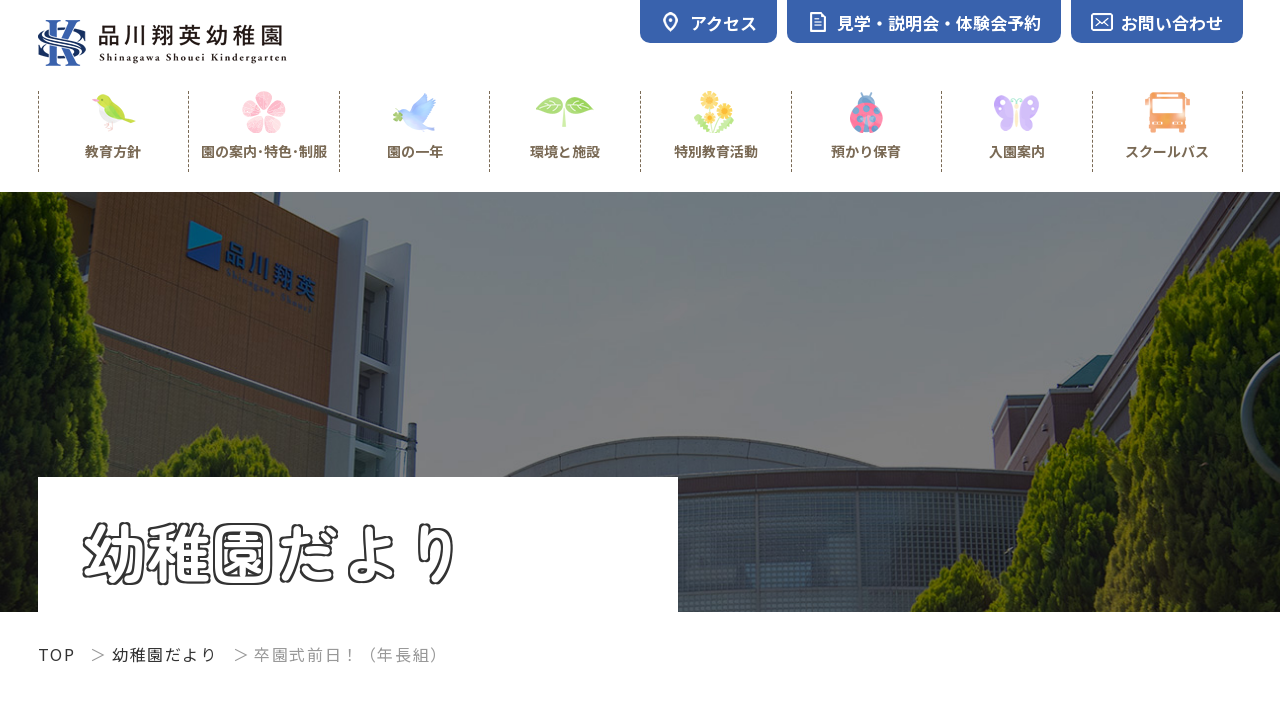

--- FILE ---
content_type: text/html; charset=UTF-8
request_url: https://kindergarten.shinagawa-shouei.ac.jp/blog/356/
body_size: 6932
content:
<!DOCTYPE html>
<html lang="ja">
<head>
	<meta charset="UTF-8">

	<title>卒園式前日！（年長組）｜品川翔英幼稚園 [2021年03月16日]</title>
	<meta name="description" content="東京都品川区西大井の品川翔英幼稚園公式ホームページ | 卒園式前日！（年長組）" />
	<meta name="keywords" content="卒園式前日！（年長組）,品川翔英幼稚園" />
	<link rel="shortcut icon" href="/favicon.ico"/>
	<meta name="format-detection" content="telephone=no">
	<meta name="viewport" content="width=device-width">


	<link rel="preconnect" href="https://fonts.googleapis.com">
	<link rel="preconnect" href="https://fonts.gstatic.com" crossorigin>
	<link href="https://fonts.googleapis.com/css2?family=Jost:wght@400;700&family=Noto+Sans+JP:wght@400;700&family=Zen+Maru+Gothic:wght@400;700&display=swap" rel="stylesheet">

	<link rel="stylesheet" href="https://kindergarten.shinagawa-shouei.ac.jp/wp/wp-content/themes/shinagawa-shouei/css/common.css">
	<link rel="stylesheet" href="https://kindergarten.shinagawa-shouei.ac.jp/wp/wp-content/themes/shinagawa-shouei/css/layout.css">

	
	<script src="https://kindergarten.shinagawa-shouei.ac.jp/wp/wp-content/themes/shinagawa-shouei/js/jquery-3.6.0.min.js"></script>

	<link rel="stylesheet" href="https://kindergarten.shinagawa-shouei.ac.jp/wp/wp-content/themes/shinagawa-shouei/js/scroll-hint-master/css/scroll-hint.css">
	<script src="https://kindergarten.shinagawa-shouei.ac.jp/wp/wp-content/themes/shinagawa-shouei/js/scroll-hint-master/js/scroll-hint.min.js"></script>
	<script src="https://kindergarten.shinagawa-shouei.ac.jp/wp/wp-content/themes/shinagawa-shouei/js/common.js"></script>

	<link rel="stylesheet" href="https://kindergarten.shinagawa-shouei.ac.jp/wp/wp-content/themes/shinagawa-shouei/js/slidebars/slidebars.min.css">
	<script src="https://kindergarten.shinagawa-shouei.ac.jp/wp/wp-content/themes/shinagawa-shouei/js/slidebars/slidebars.min.js"></script>

	<script>
	$(function() {
		// --------------------------
		// スマホ用スライドメニュー（toggle)
		// --------------------------
		// スライドメニュー
		var mySlidebar = new $.slidebars({
			siteClose: true,
			scrollLock: true,
			disableOver: 767, // integer or false
			hideControlClasses: true // true or false
		});
	});
	</script>




<!-- Google tag (gtag.js) -->
<script async src="https://www.googletagmanager.com/gtag/js?id=G-ELV3E45HZQ"></script>
<script>
  window.dataLayer = window.dataLayer || [];
  function gtag(){dataLayer.push(arguments);}
  gtag('js', new Date());

  gtag('config', 'G-ELV3E45HZQ');
</script>


</head>
<body class="post-template-default single single-post postid-356 single-format-standard">

<div id="spheader" class="pcOFF">
	<header id="fixed-top" class="sb-slide">
		<h1 class="logo">
			<a href="https://kindergarten.shinagawa-shouei.ac.jp/">
				<img src="https://kindergarten.shinagawa-shouei.ac.jp/wp/wp-content/themes/shinagawa-shouei/img/header_logo.png" alt="品川翔英幼稚園" />
			</a>
		</h1>
		<ul class="headerButtons">
			<!-- [ボタン：MENU] -->
			<li class="menu sb-toggle-right">
				<a href="javascript:void(0)" id="open-right">
					<img src="https://kindergarten.shinagawa-shouei.ac.jp/wp/wp-content/themes/shinagawa-shouei/img/sp/sp_nav_menu.png" alt="メニュー">
				</a>
			</li>
		</ul>
	</header>
	<!-- [ SPメニュー] -->
	<div id="slidar_menu" class="sb-slidebar sb-right sb-style-push sb-width-custom" data-sb-width="100%">
		<div class="sb-right-inner">
			<p class="sb-close">
				<img src="https://kindergarten.shinagawa-shouei.ac.jp/wp/wp-content/themes/shinagawa-shouei/img/sp/closeBtn.png" alt="閉じる">
			</p>
			<p class="logo">
				<a href="https://kindergarten.shinagawa-shouei.ac.jp/">
					<img src="https://kindergarten.shinagawa-shouei.ac.jp/wp/wp-content/themes/shinagawa-shouei/img/header_logo.png" alt="品川翔英幼稚園" />
				</a>
			</p>
			<!-- [アコーディオン] -->
			<!-- <div class="spMenu-accordion">
				<input id="block-02" type="checkbox" class="acCheck">
				<label class="ac-label" for="block-02" style="border:none;"><span>品川翔英幼稚園の紹介</span></label>
				<div class="ac-content">
					<ul>
						<li><a href="https://kindergarten.shinagawa-shouei.ac.jp/info/">園の案内・特色</a></li>
						<li><a href="https://kindergarten.shinagawa-shouei.ac.jp/oneyear/">園の一年</a></li>
						<li><a href="https://kindergarten.shinagawa-shouei.ac.jp/tokubetu/">特別教育活動</a></li>
						<li><a href="https://kindergarten.shinagawa-shouei.ac.jp/kankyou/">環境と施設</a></li>
						<li><a href="https://kindergarten.shinagawa-shouei.ac.jp/enter/">入園案内</a></li>
						<li><a href="https://kindergarten.shinagawa-shouei.ac.jp/koutu/">交通・園バスのご案内</a></li>
					</ul>
				</div>
			</div> -->
			<!-- [サブリンク] -->
			<ul class="spMenu-sublnk">
				<li><a href="https://kindergarten.shinagawa-shouei.ac.jp/info/">教育方針</a></li>
				<li><a href="https://kindergarten.shinagawa-shouei.ac.jp/feature/">園の案内･特色･制服</a></li>
				<li><a href="https://kindergarten.shinagawa-shouei.ac.jp/year/">園の一年</a></li>
				<li><a href="https://kindergarten.shinagawa-shouei.ac.jp/facility/">環境と施設</a></li>

				<li><a href="https://kindergarten.shinagawa-shouei.ac.jp/special/">特別教育活動</a></li>
				<li><a href="https://kindergarten.shinagawa-shouei.ac.jp/playroom/">預かり保育</a></li>
				<li><a href="https://kindergarten.shinagawa-shouei.ac.jp/enter/">入園案内</a></li>
				<li><a href="https://kindergarten.shinagawa-shouei.ac.jp/bus/">スクールバス</a></li>
				<li><a href="https://kindergarten.shinagawa-shouei.ac.jp/access/">アクセス</a></li>
				<!--<li><a href="https://kindergarten.shinagawa-shouei.ac.jp/faq/">よくある質問</a></li>-->
				<li><a href="https://kindergarten.shinagawa-shouei.ac.jp/news/">お知らせ</a></li>
				<li><a href="https://kindergarten.shinagawa-shouei.ac.jp/blog/">幼稚園だより</a></li>
				<li><a href="https://kindergarten.shinagawa-shouei.ac.jp/contact/">お問い合わせ</a></li>
				<li><a href="https://mirai-compass.net/usr/snshoeik/event/evtIndex.jsf" target="_blank">見学・説明会・体験会予約</a></li>
				<li><a href="https://kindergarten.shinagawa-shouei.ac.jp/download/">各種書式ダウンロード</a></li>
			</ul>

		</div>
	</div>
</div>

<!--eheader]-->
<header class="headerArea spOFF">
	<div class="inner">
		<div class="header">
			<h1 class="header__logo"><a href="https://kindergarten.shinagawa-shouei.ac.jp/"><img src="https://kindergarten.shinagawa-shouei.ac.jp/wp/wp-content/themes/shinagawa-shouei/img/header_logo.png" alt="品川翔英幼稚園" /></a></h1>
			<ul class="header__contact">
				<li><a href="https://kindergarten.shinagawa-shouei.ac.jp/access/"><span>アクセス</span></a></li>
				<li><a href="https://mirai-compass.net/usr/snshoeik/event/evtIndex.jsf" target="_blank"><span>見学・説明会・体験会予約</span></a></li>
				<li><a href="https://kindergarten.shinagawa-shouei.ac.jp/contact/"><span>お問い合わせ</span></a></li>
			</ul>
		</div>
		<ul class="nav">
			<li class="nav__item"><a href="https://kindergarten.shinagawa-shouei.ac.jp/info/">教育方針</a></li>
			<li class="nav__item"><a href="https://kindergarten.shinagawa-shouei.ac.jp/feature/">園の案内･特色･制服</a></li>
			<li class="nav__item"><a href="https://kindergarten.shinagawa-shouei.ac.jp/year/">園の一年</a></li>
			<li class="nav__item"><a href="https://kindergarten.shinagawa-shouei.ac.jp/facility/">環境と施設</a></li>
			<li class="nav__item"><a href="https://kindergarten.shinagawa-shouei.ac.jp/special/">特別教育活動</a></li>
			<li class="nav__item"><a href="https://kindergarten.shinagawa-shouei.ac.jp/playroom/">預かり保育</a></li>
			<li class="nav__item"><a href="https://kindergarten.shinagawa-shouei.ac.jp/enter/">入園案内</a></li>
			<li class="nav__item"><a href="https://kindergarten.shinagawa-shouei.ac.jp/bus/">スクールバス</a></li>
			<!--<li class="nav__item"><a href="https://kindergarten.shinagawa-shouei.ac.jp/access/">アクセス</a></li>-->
		</ul>
	</div>
</header>

<div id="wrapper" class="sb-slide">

	<div class="main">

		<!-- [メインタイトル] -->
		<div class="pageMainTit titBg-07">
			<div class="inner">
				<p class="tit">幼稚園だより</p>
			</div>
		</div>
		<!-- [パンくず] -->
		<div class="breadcrumb">
			<ol class="breadcrumb__lst">
				<li class="breadcrumb__lst__item"><a href="https://kindergarten.shinagawa-shouei.ac.jp/">TOP</a></li>
				<li class="breadcrumb__lst__item"><a href="https://kindergarten.shinagawa-shouei.ac.jp/blog/">幼稚園だより</a></li>
				<li class="breadcrumb__lst__item">卒園式前日！（年長組）</li>
			</ol>
		</div>

		<div class="contentBox contentBox-bk1 maB-120 sp-maB-50">
			<div class="contentBox_inner layoutBox">

				<div class="w-75 sp-maB-50">
											<div class="blogBox maB-50 sp-maB-30">
							<h1 class="tit07 co-maB-40"><span>卒園式前日！（年長組）</span></h1>
							<p class="txt01 ta-r co-maB-20 co-paB-10">2021.03.16</p>
							<div class="blogDetail">
							<div class="entry-body">
<p>年長組の子ども達にとって、明日は卒園式<img alt="sign03" class="emoticon sign03" src="https://static.lekumo.jp/.shared/images/emoticon/sign03.gif"/><br />今日はいつものように皆と過ごす最後の日となりました<img alt="weep" class="emoticon weep" src="https://static.lekumo.jp/.shared/images/emoticon/weep.gif"/></p>
<p>３年間でこんなにたくさんの素敵な友達ができましたね<img alt="heart04" class="emoticon heart04" src="https://static.lekumo.jp/.shared/images/emoticon/heart04.gif"/><br />ブロックや折り紙、楽しく遊びます<img alt="shine" class="emoticon shine" src="https://static.lekumo.jp/.shared/images/emoticon/shine.gif"/></p>
<p><img alt="Img_3018" class="asset asset-image at-xid-photo-57757249" src="/oldimages/blog/images/2021/03/16/img_3018.jpg" style="width: 320px; display: block;" title="Img_3018"/></p>
<p><img alt="Img_3022" class="asset asset-image at-xid-photo-57757250" src="/oldimages/blog/images/2021/03/16/img_3022.jpg" style="width: 320px; display: block;" title="Img_3022"/></p>
<p><img alt="Img_3013" class="asset asset-image at-xid-photo-57757251" src="/oldimages/blog/images/2021/03/16/img_3013.jpg" style="width: 320px; display: block;" title="Img_3013"/></p>
<p><img alt="Img_3024" class="asset asset-image at-xid-photo-57757253" src="/oldimages/blog/images/2021/03/16/img_3024.jpg" style="width: 320px; display: block;" title="Img_3024"/></p>
<p><img alt="Img_3006" class="asset asset-image at-xid-photo-57757254" src="/oldimages/blog/images/2021/03/16/img_3006.jpg" style="width: 320px; display: block;" title="Img_3006"/></p>
<p><img alt="Img_3004" class="asset asset-image at-xid-photo-57757255" src="/oldimages/blog/images/2021/03/16/img_3004.jpg" style="width: 320px; display: block;" title="Img_3004"/></p>
<p><img alt="Img_3008" class="asset asset-image at-xid-photo-57757257" src="/oldimages/blog/images/2021/03/16/img_3008.jpg" style="width: 320px; display: block;" title="Img_3008"/></p>
<p>３年間お世話になった先生方へ、お礼の言葉のプレゼントを贈りました<img alt="notes" class="emoticon notes" src="https://static.lekumo.jp/.shared/images/emoticon/notes.gif"/><br />大好きな先生とのお別れも寂しくなりますね<img alt="weep" class="emoticon weep" src="https://static.lekumo.jp/.shared/images/emoticon/weep.gif"/></p>
<p><img alt="Img_3033" class="asset asset-image at-xid-photo-57757274" src="/oldimages/blog/images/2021/03/16/img_3033.jpg" style="width: 320px; display: block;" title="Img_3033"/></p>
<p>立派な姿、言葉を聞いて感動して涙を流す先生も<img alt="crying" class="emoticon crying" src="https://static.lekumo.jp/.shared/images/emoticon/crying.gif"/></p>
<p><img alt="Img_3041" class="asset asset-image at-xid-photo-57757277" src="/oldimages/blog/images/2021/03/16/img_3041.jpg" style="width: 320px; display: block;" title="Img_3041"/></p>
<p>その後は、年長組全員でじゃんけん列車をしました<img alt="note" class="emoticon note" src="https://static.lekumo.jp/.shared/images/emoticon/note.gif"/><br />どんどん、長くなります<img alt="train" class="emoticon train" src="https://static.lekumo.jp/.shared/images/emoticon/train.gif"/></p>
<p><img alt="Img_3055" class="asset asset-image at-xid-photo-57757280" src="/oldimages/blog/images/2021/03/16/img_3055.jpg" style="width: 320px; display: block;" title="Img_3055"/></p>
<p><img alt="Img_3049" class="asset asset-image at-xid-photo-57757281" src="/oldimages/blog/images/2021/03/16/img_3049.jpg" style="width: 320px; display: block;" title="Img_3049"/></p>
<p>優勝した子も負けちゃった子もみんな喜ぶ程、最後はこーんなに長い電車ができあがりました<img alt="sign03" class="emoticon sign03" src="https://static.lekumo.jp/.shared/images/emoticon/sign03.gif"/></p>
<p><img alt="Img_3065" class="asset asset-image at-xid-photo-57757285" src="/oldimages/blog/images/2021/03/16/img_3065.jpg" style="width: 320px; display: block;" title="Img_3065"/></p>
<p><img alt="Img_3066" class="asset asset-image at-xid-photo-57757288" src="/oldimages/blog/images/2021/03/16/img_3066.jpg" style="width: 320px; display: block;" title="Img_3066"/></p>
<p>楽しいゲームの後はみんなでお昼ご飯<img alt="note" class="emoticon note" src="https://static.lekumo.jp/.shared/images/emoticon/note.gif"/><br />おうちの人が毎日一生懸命作ってくれたお弁当、子ども達の大好きな時間でした<img alt="heart02" class="emoticon heart02" src="https://static.lekumo.jp/.shared/images/emoticon/heart02.gif"/></p>
<p>今日は特別に、クラス関係なく好きな場所で食べました<img alt="restaurant" class="emoticon restaurant" src="https://static.lekumo.jp/.shared/images/emoticon/restaurant.gif"/></p>
<p><img alt="Img_3070" class="asset asset-image at-xid-photo-57757296" src="/oldimages/blog/images/2021/03/16/img_3070.jpg" style="width: 320px; display: block;" title="Img_3070"/></p>
<p><img alt="Img_3071" class="asset asset-image at-xid-photo-57757299" src="/oldimages/blog/images/2021/03/16/img_3071.jpg" style="width: 320px; display: block;" title="Img_3071"/></p>
<p><img alt="Img_3073" class="asset asset-image at-xid-photo-57757300" src="/oldimages/blog/images/2021/03/16/img_3073.jpg" style="width: 320px; display: block;" title="Img_3073"/></p>
<p><img alt="Img_3079" class="asset asset-image at-xid-photo-57757302" src="/oldimages/blog/images/2021/03/16/img_3079.jpg" style="width: 320px; display: block;" title="Img_3079"/></p>
<p><img alt="Img_3080" class="asset asset-image at-xid-photo-57757305" src="/oldimages/blog/images/2021/03/16/img_3080.jpg" style="width: 320px; display: block;" title="Img_3080"/></p>
<p>中には、おうちの人からの直筆メッセージが入っていた子どもも<img alt="ribbon" class="emoticon ribbon" src="https://static.lekumo.jp/.shared/images/emoticon/ribbon.gif"/><br />それぞれがおうちの人を思い出しながら、嬉しそうに食べていました<img alt="happy02" class="emoticon happy02" src="https://static.lekumo.jp/.shared/images/emoticon/happy02.gif"/></p>
<p>明日はとうとう卒園式を迎えます<img alt="sign03" class="emoticon sign03" src="https://static.lekumo.jp/.shared/images/emoticon/sign03.gif"/><br />しっかり休んで、明日は元気いっぱいに来てくださいね<img alt="shine" class="emoticon shine" src="https://static.lekumo.jp/.shared/images/emoticon/shine.gif"/></p>
</p>
</p>
</p>
</p>
</p>
</p>
</p>
</p>
</p>
</div>
							</div>
						</div>
					


										<ul class="prevNext">
												  <li class="prev"><a href="https://kindergarten.shinagawa-shouei.ac.jp/blog/357/" class="prev-link">&lt; 前の記事</a></li>
																		  <li class="next"><a href="https://kindergarten.shinagawa-shouei.ac.jp/blog/355/" class="next-link">次の記事 &gt;</a></li>
											</ul>
				</div>
				<div class="w-20 subColumn">
				   					  <div class="sidebar">
						
		<div>
		<h3>最近の投稿</h3>
		<ul>
											<li>
					<a href="https://kindergarten.shinagawa-shouei.ac.jp/blog/6432/">🍠 いざ、さつまいも博士出動！〜芋ほり遠足〜（年長組）</a>
									</li>
											<li>
					<a href="https://kindergarten.shinagawa-shouei.ac.jp/blog/6348/">秋の遠足（年中組）</a>
									</li>
											<li>
					<a href="https://kindergarten.shinagawa-shouei.ac.jp/blog/6382/">🎃✨ハロウィンを楽しみました✨🎃</a>
									</li>
											<li>
					<a href="https://kindergarten.shinagawa-shouei.ac.jp/blog/6378/">さつまいも博士になろう！～秋の実りを探しに～（年長組）</a>
									</li>
											<li>
					<a href="https://kindergarten.shinagawa-shouei.ac.jp/blog/6246/">秋の遠足（年少組）</a>
									</li>
					</ul>

		</div><div><h3>アーカイブ</h3>
			<ul>
					<li><a href='https://kindergarten.shinagawa-shouei.ac.jp/date/2025/11/'>2025年11月</a>&nbsp;(2)</li>
	<li><a href='https://kindergarten.shinagawa-shouei.ac.jp/date/2025/10/'>2025年10月</a>&nbsp;(12)</li>
	<li><a href='https://kindergarten.shinagawa-shouei.ac.jp/date/2025/09/'>2025年9月</a>&nbsp;(5)</li>
	<li><a href='https://kindergarten.shinagawa-shouei.ac.jp/date/2025/08/'>2025年8月</a>&nbsp;(4)</li>
	<li><a href='https://kindergarten.shinagawa-shouei.ac.jp/date/2025/07/'>2025年7月</a>&nbsp;(12)</li>
	<li><a href='https://kindergarten.shinagawa-shouei.ac.jp/date/2025/05/'>2025年5月</a>&nbsp;(5)</li>
	<li><a href='https://kindergarten.shinagawa-shouei.ac.jp/date/2025/04/'>2025年4月</a>&nbsp;(6)</li>
	<li><a href='https://kindergarten.shinagawa-shouei.ac.jp/date/2025/03/'>2025年3月</a>&nbsp;(4)</li>
	<li><a href='https://kindergarten.shinagawa-shouei.ac.jp/date/2025/02/'>2025年2月</a>&nbsp;(1)</li>
	<li><a href='https://kindergarten.shinagawa-shouei.ac.jp/date/2025/01/'>2025年1月</a>&nbsp;(7)</li>
	<li><a href='https://kindergarten.shinagawa-shouei.ac.jp/date/2024/12/'>2024年12月</a>&nbsp;(4)</li>
	<li><a href='https://kindergarten.shinagawa-shouei.ac.jp/date/2024/11/'>2024年11月</a>&nbsp;(5)</li>
	<li><a href='https://kindergarten.shinagawa-shouei.ac.jp/date/2024/10/'>2024年10月</a>&nbsp;(7)</li>
	<li><a href='https://kindergarten.shinagawa-shouei.ac.jp/date/2024/09/'>2024年9月</a>&nbsp;(1)</li>
	<li><a href='https://kindergarten.shinagawa-shouei.ac.jp/date/2024/08/'>2024年8月</a>&nbsp;(4)</li>
	<li><a href='https://kindergarten.shinagawa-shouei.ac.jp/date/2024/07/'>2024年7月</a>&nbsp;(12)</li>
	<li><a href='https://kindergarten.shinagawa-shouei.ac.jp/date/2024/06/'>2024年6月</a>&nbsp;(3)</li>
	<li><a href='https://kindergarten.shinagawa-shouei.ac.jp/date/2024/05/'>2024年5月</a>&nbsp;(10)</li>
	<li><a href='https://kindergarten.shinagawa-shouei.ac.jp/date/2024/04/'>2024年4月</a>&nbsp;(8)</li>
	<li><a href='https://kindergarten.shinagawa-shouei.ac.jp/date/2024/03/'>2024年3月</a>&nbsp;(5)</li>
	<li><a href='https://kindergarten.shinagawa-shouei.ac.jp/date/2024/02/'>2024年2月</a>&nbsp;(1)</li>
	<li><a href='https://kindergarten.shinagawa-shouei.ac.jp/date/2024/01/'>2024年1月</a>&nbsp;(5)</li>
	<li><a href='https://kindergarten.shinagawa-shouei.ac.jp/date/2023/12/'>2023年12月</a>&nbsp;(3)</li>
	<li><a href='https://kindergarten.shinagawa-shouei.ac.jp/date/2023/11/'>2023年11月</a>&nbsp;(6)</li>
	<li><a href='https://kindergarten.shinagawa-shouei.ac.jp/date/2023/10/'>2023年10月</a>&nbsp;(6)</li>
	<li><a href='https://kindergarten.shinagawa-shouei.ac.jp/date/2023/09/'>2023年9月</a>&nbsp;(2)</li>
	<li><a href='https://kindergarten.shinagawa-shouei.ac.jp/date/2023/08/'>2023年8月</a>&nbsp;(4)</li>
	<li><a href='https://kindergarten.shinagawa-shouei.ac.jp/date/2023/07/'>2023年7月</a>&nbsp;(13)</li>
	<li><a href='https://kindergarten.shinagawa-shouei.ac.jp/date/2023/05/'>2023年5月</a>&nbsp;(10)</li>
	<li><a href='https://kindergarten.shinagawa-shouei.ac.jp/date/2023/04/'>2023年4月</a>&nbsp;(9)</li>
	<li><a href='https://kindergarten.shinagawa-shouei.ac.jp/date/2023/03/'>2023年3月</a>&nbsp;(9)</li>
	<li><a href='https://kindergarten.shinagawa-shouei.ac.jp/date/2023/02/'>2023年2月</a>&nbsp;(2)</li>
	<li><a href='https://kindergarten.shinagawa-shouei.ac.jp/date/2023/01/'>2023年1月</a>&nbsp;(6)</li>
	<li><a href='https://kindergarten.shinagawa-shouei.ac.jp/date/2022/12/'>2022年12月</a>&nbsp;(4)</li>
	<li><a href='https://kindergarten.shinagawa-shouei.ac.jp/date/2022/11/'>2022年11月</a>&nbsp;(8)</li>
	<li><a href='https://kindergarten.shinagawa-shouei.ac.jp/date/2022/10/'>2022年10月</a>&nbsp;(5)</li>
	<li><a href='https://kindergarten.shinagawa-shouei.ac.jp/date/2022/09/'>2022年9月</a>&nbsp;(2)</li>
	<li><a href='https://kindergarten.shinagawa-shouei.ac.jp/date/2022/08/'>2022年8月</a>&nbsp;(1)</li>
	<li><a href='https://kindergarten.shinagawa-shouei.ac.jp/date/2022/07/'>2022年7月</a>&nbsp;(7)</li>
	<li><a href='https://kindergarten.shinagawa-shouei.ac.jp/date/2022/06/'>2022年6月</a>&nbsp;(5)</li>
	<li><a href='https://kindergarten.shinagawa-shouei.ac.jp/date/2022/05/'>2022年5月</a>&nbsp;(6)</li>
	<li><a href='https://kindergarten.shinagawa-shouei.ac.jp/date/2022/04/'>2022年4月</a>&nbsp;(8)</li>
	<li><a href='https://kindergarten.shinagawa-shouei.ac.jp/date/2022/03/'>2022年3月</a>&nbsp;(7)</li>
	<li><a href='https://kindergarten.shinagawa-shouei.ac.jp/date/2022/02/'>2022年2月</a>&nbsp;(1)</li>
	<li><a href='https://kindergarten.shinagawa-shouei.ac.jp/date/2022/01/'>2022年1月</a>&nbsp;(7)</li>
	<li><a href='https://kindergarten.shinagawa-shouei.ac.jp/date/2021/12/'>2021年12月</a>&nbsp;(5)</li>
	<li><a href='https://kindergarten.shinagawa-shouei.ac.jp/date/2021/11/'>2021年11月</a>&nbsp;(5)</li>
	<li><a href='https://kindergarten.shinagawa-shouei.ac.jp/date/2021/10/'>2021年10月</a>&nbsp;(5)</li>
	<li><a href='https://kindergarten.shinagawa-shouei.ac.jp/date/2021/09/'>2021年9月</a>&nbsp;(1)</li>
	<li><a href='https://kindergarten.shinagawa-shouei.ac.jp/date/2021/08/'>2021年8月</a>&nbsp;(2)</li>
	<li><a href='https://kindergarten.shinagawa-shouei.ac.jp/date/2021/07/'>2021年7月</a>&nbsp;(11)</li>
	<li><a href='https://kindergarten.shinagawa-shouei.ac.jp/date/2021/06/'>2021年6月</a>&nbsp;(11)</li>
	<li><a href='https://kindergarten.shinagawa-shouei.ac.jp/date/2021/05/'>2021年5月</a>&nbsp;(8)</li>
	<li><a href='https://kindergarten.shinagawa-shouei.ac.jp/date/2021/04/'>2021年4月</a>&nbsp;(12)</li>
	<li><a href='https://kindergarten.shinagawa-shouei.ac.jp/date/2021/03/'>2021年3月</a>&nbsp;(9)</li>
	<li><a href='https://kindergarten.shinagawa-shouei.ac.jp/date/2021/02/'>2021年2月</a>&nbsp;(4)</li>
	<li><a href='https://kindergarten.shinagawa-shouei.ac.jp/date/2021/01/'>2021年1月</a>&nbsp;(5)</li>
	<li><a href='https://kindergarten.shinagawa-shouei.ac.jp/date/2020/12/'>2020年12月</a>&nbsp;(6)</li>
	<li><a href='https://kindergarten.shinagawa-shouei.ac.jp/date/2020/11/'>2020年11月</a>&nbsp;(11)</li>
	<li><a href='https://kindergarten.shinagawa-shouei.ac.jp/date/2020/10/'>2020年10月</a>&nbsp;(8)</li>
	<li><a href='https://kindergarten.shinagawa-shouei.ac.jp/date/2020/09/'>2020年9月</a>&nbsp;(4)</li>
	<li><a href='https://kindergarten.shinagawa-shouei.ac.jp/date/2020/08/'>2020年8月</a>&nbsp;(4)</li>
	<li><a href='https://kindergarten.shinagawa-shouei.ac.jp/date/2020/07/'>2020年7月</a>&nbsp;(19)</li>
	<li><a href='https://kindergarten.shinagawa-shouei.ac.jp/date/2020/06/'>2020年6月</a>&nbsp;(17)</li>
	<li><a href='https://kindergarten.shinagawa-shouei.ac.jp/date/2020/05/'>2020年5月</a>&nbsp;(8)</li>
	<li><a href='https://kindergarten.shinagawa-shouei.ac.jp/date/2020/04/'>2020年4月</a>&nbsp;(19)</li>
	<li><a href='https://kindergarten.shinagawa-shouei.ac.jp/date/2020/03/'>2020年3月</a>&nbsp;(5)</li>
	<li><a href='https://kindergarten.shinagawa-shouei.ac.jp/date/2020/02/'>2020年2月</a>&nbsp;(4)</li>
	<li><a href='https://kindergarten.shinagawa-shouei.ac.jp/date/2020/01/'>2020年1月</a>&nbsp;(5)</li>
	<li><a href='https://kindergarten.shinagawa-shouei.ac.jp/date/2019/12/'>2019年12月</a>&nbsp;(7)</li>
	<li><a href='https://kindergarten.shinagawa-shouei.ac.jp/date/2019/11/'>2019年11月</a>&nbsp;(7)</li>
	<li><a href='https://kindergarten.shinagawa-shouei.ac.jp/date/2019/10/'>2019年10月</a>&nbsp;(11)</li>
	<li><a href='https://kindergarten.shinagawa-shouei.ac.jp/date/2019/09/'>2019年9月</a>&nbsp;(3)</li>
	<li><a href='https://kindergarten.shinagawa-shouei.ac.jp/date/2019/08/'>2019年8月</a>&nbsp;(1)</li>
	<li><a href='https://kindergarten.shinagawa-shouei.ac.jp/date/2019/07/'>2019年7月</a>&nbsp;(37)</li>
	<li><a href='https://kindergarten.shinagawa-shouei.ac.jp/date/2019/06/'>2019年6月</a>&nbsp;(5)</li>
	<li><a href='https://kindergarten.shinagawa-shouei.ac.jp/date/2019/05/'>2019年5月</a>&nbsp;(8)</li>
	<li><a href='https://kindergarten.shinagawa-shouei.ac.jp/date/2019/04/'>2019年4月</a>&nbsp;(9)</li>
	<li><a href='https://kindergarten.shinagawa-shouei.ac.jp/date/2019/03/'>2019年3月</a>&nbsp;(6)</li>
	<li><a href='https://kindergarten.shinagawa-shouei.ac.jp/date/2019/02/'>2019年2月</a>&nbsp;(2)</li>
	<li><a href='https://kindergarten.shinagawa-shouei.ac.jp/date/2019/01/'>2019年1月</a>&nbsp;(6)</li>
	<li><a href='https://kindergarten.shinagawa-shouei.ac.jp/date/2018/12/'>2018年12月</a>&nbsp;(4)</li>
	<li><a href='https://kindergarten.shinagawa-shouei.ac.jp/date/2018/11/'>2018年11月</a>&nbsp;(9)</li>
	<li><a href='https://kindergarten.shinagawa-shouei.ac.jp/date/2018/10/'>2018年10月</a>&nbsp;(11)</li>
	<li><a href='https://kindergarten.shinagawa-shouei.ac.jp/date/2018/09/'>2018年9月</a>&nbsp;(3)</li>
	<li><a href='https://kindergarten.shinagawa-shouei.ac.jp/date/2018/08/'>2018年8月</a>&nbsp;(2)</li>
	<li><a href='https://kindergarten.shinagawa-shouei.ac.jp/date/2018/07/'>2018年7月</a>&nbsp;(36)</li>
	<li><a href='https://kindergarten.shinagawa-shouei.ac.jp/date/2018/06/'>2018年6月</a>&nbsp;(6)</li>
	<li><a href='https://kindergarten.shinagawa-shouei.ac.jp/date/2018/05/'>2018年5月</a>&nbsp;(17)</li>
	<li><a href='https://kindergarten.shinagawa-shouei.ac.jp/date/2018/04/'>2018年4月</a>&nbsp;(13)</li>
	<li><a href='https://kindergarten.shinagawa-shouei.ac.jp/date/2018/03/'>2018年3月</a>&nbsp;(8)</li>
	<li><a href='https://kindergarten.shinagawa-shouei.ac.jp/date/2018/02/'>2018年2月</a>&nbsp;(4)</li>
	<li><a href='https://kindergarten.shinagawa-shouei.ac.jp/date/2018/01/'>2018年1月</a>&nbsp;(9)</li>
	<li><a href='https://kindergarten.shinagawa-shouei.ac.jp/date/2017/12/'>2017年12月</a>&nbsp;(9)</li>
	<li><a href='https://kindergarten.shinagawa-shouei.ac.jp/date/2017/11/'>2017年11月</a>&nbsp;(11)</li>
	<li><a href='https://kindergarten.shinagawa-shouei.ac.jp/date/2017/10/'>2017年10月</a>&nbsp;(17)</li>
	<li><a href='https://kindergarten.shinagawa-shouei.ac.jp/date/2017/09/'>2017年9月</a>&nbsp;(11)</li>
	<li><a href='https://kindergarten.shinagawa-shouei.ac.jp/date/2017/08/'>2017年8月</a>&nbsp;(3)</li>
	<li><a href='https://kindergarten.shinagawa-shouei.ac.jp/date/2017/07/'>2017年7月</a>&nbsp;(37)</li>
	<li><a href='https://kindergarten.shinagawa-shouei.ac.jp/date/2017/06/'>2017年6月</a>&nbsp;(15)</li>
	<li><a href='https://kindergarten.shinagawa-shouei.ac.jp/date/2017/05/'>2017年5月</a>&nbsp;(18)</li>
	<li><a href='https://kindergarten.shinagawa-shouei.ac.jp/date/2017/04/'>2017年4月</a>&nbsp;(12)</li>
	<li><a href='https://kindergarten.shinagawa-shouei.ac.jp/date/2017/03/'>2017年3月</a>&nbsp;(8)</li>
	<li><a href='https://kindergarten.shinagawa-shouei.ac.jp/date/2017/02/'>2017年2月</a>&nbsp;(3)</li>
	<li><a href='https://kindergarten.shinagawa-shouei.ac.jp/date/2017/01/'>2017年1月</a>&nbsp;(5)</li>
	<li><a href='https://kindergarten.shinagawa-shouei.ac.jp/date/2016/12/'>2016年12月</a>&nbsp;(7)</li>
	<li><a href='https://kindergarten.shinagawa-shouei.ac.jp/date/2016/11/'>2016年11月</a>&nbsp;(8)</li>
	<li><a href='https://kindergarten.shinagawa-shouei.ac.jp/date/2016/10/'>2016年10月</a>&nbsp;(10)</li>
	<li><a href='https://kindergarten.shinagawa-shouei.ac.jp/date/2016/09/'>2016年9月</a>&nbsp;(5)</li>
	<li><a href='https://kindergarten.shinagawa-shouei.ac.jp/date/2016/08/'>2016年8月</a>&nbsp;(1)</li>
	<li><a href='https://kindergarten.shinagawa-shouei.ac.jp/date/2016/07/'>2016年7月</a>&nbsp;(20)</li>
	<li><a href='https://kindergarten.shinagawa-shouei.ac.jp/date/2016/06/'>2016年6月</a>&nbsp;(9)</li>
	<li><a href='https://kindergarten.shinagawa-shouei.ac.jp/date/2016/05/'>2016年5月</a>&nbsp;(12)</li>
	<li><a href='https://kindergarten.shinagawa-shouei.ac.jp/date/2016/04/'>2016年4月</a>&nbsp;(6)</li>
	<li><a href='https://kindergarten.shinagawa-shouei.ac.jp/date/2016/03/'>2016年3月</a>&nbsp;(7)</li>
	<li><a href='https://kindergarten.shinagawa-shouei.ac.jp/date/2016/02/'>2016年2月</a>&nbsp;(6)</li>
	<li><a href='https://kindergarten.shinagawa-shouei.ac.jp/date/2016/01/'>2016年1月</a>&nbsp;(9)</li>
	<li><a href='https://kindergarten.shinagawa-shouei.ac.jp/date/2015/12/'>2015年12月</a>&nbsp;(4)</li>
	<li><a href='https://kindergarten.shinagawa-shouei.ac.jp/date/2015/11/'>2015年11月</a>&nbsp;(8)</li>
	<li><a href='https://kindergarten.shinagawa-shouei.ac.jp/date/2015/10/'>2015年10月</a>&nbsp;(12)</li>
	<li><a href='https://kindergarten.shinagawa-shouei.ac.jp/date/2015/09/'>2015年9月</a>&nbsp;(4)</li>
	<li><a href='https://kindergarten.shinagawa-shouei.ac.jp/date/2015/07/'>2015年7月</a>&nbsp;(20)</li>
	<li><a href='https://kindergarten.shinagawa-shouei.ac.jp/date/2015/06/'>2015年6月</a>&nbsp;(4)</li>
	<li><a href='https://kindergarten.shinagawa-shouei.ac.jp/date/2015/05/'>2015年5月</a>&nbsp;(12)</li>
	<li><a href='https://kindergarten.shinagawa-shouei.ac.jp/date/2015/04/'>2015年4月</a>&nbsp;(6)</li>
	<li><a href='https://kindergarten.shinagawa-shouei.ac.jp/date/2015/03/'>2015年3月</a>&nbsp;(5)</li>
	<li><a href='https://kindergarten.shinagawa-shouei.ac.jp/date/2015/02/'>2015年2月</a>&nbsp;(2)</li>
	<li><a href='https://kindergarten.shinagawa-shouei.ac.jp/date/2015/01/'>2015年1月</a>&nbsp;(5)</li>
	<li><a href='https://kindergarten.shinagawa-shouei.ac.jp/date/2014/12/'>2014年12月</a>&nbsp;(4)</li>
	<li><a href='https://kindergarten.shinagawa-shouei.ac.jp/date/2014/11/'>2014年11月</a>&nbsp;(6)</li>
	<li><a href='https://kindergarten.shinagawa-shouei.ac.jp/date/2014/10/'>2014年10月</a>&nbsp;(10)</li>
	<li><a href='https://kindergarten.shinagawa-shouei.ac.jp/date/2014/09/'>2014年9月</a>&nbsp;(5)</li>
	<li><a href='https://kindergarten.shinagawa-shouei.ac.jp/date/2014/08/'>2014年8月</a>&nbsp;(1)</li>
	<li><a href='https://kindergarten.shinagawa-shouei.ac.jp/date/2014/07/'>2014年7月</a>&nbsp;(17)</li>
	<li><a href='https://kindergarten.shinagawa-shouei.ac.jp/date/2014/06/'>2014年6月</a>&nbsp;(8)</li>
	<li><a href='https://kindergarten.shinagawa-shouei.ac.jp/date/2014/05/'>2014年5月</a>&nbsp;(6)</li>
	<li><a href='https://kindergarten.shinagawa-shouei.ac.jp/date/2014/04/'>2014年4月</a>&nbsp;(8)</li>
	<li><a href='https://kindergarten.shinagawa-shouei.ac.jp/date/2014/03/'>2014年3月</a>&nbsp;(5)</li>
	<li><a href='https://kindergarten.shinagawa-shouei.ac.jp/date/2014/02/'>2014年2月</a>&nbsp;(3)</li>
	<li><a href='https://kindergarten.shinagawa-shouei.ac.jp/date/2014/01/'>2014年1月</a>&nbsp;(3)</li>
	<li><a href='https://kindergarten.shinagawa-shouei.ac.jp/date/2013/12/'>2013年12月</a>&nbsp;(2)</li>
	<li><a href='https://kindergarten.shinagawa-shouei.ac.jp/date/2013/11/'>2013年11月</a>&nbsp;(4)</li>
	<li><a href='https://kindergarten.shinagawa-shouei.ac.jp/date/2013/10/'>2013年10月</a>&nbsp;(11)</li>
	<li><a href='https://kindergarten.shinagawa-shouei.ac.jp/date/2013/09/'>2013年9月</a>&nbsp;(2)</li>
	<li><a href='https://kindergarten.shinagawa-shouei.ac.jp/date/2013/07/'>2013年7月</a>&nbsp;(10)</li>
	<li><a href='https://kindergarten.shinagawa-shouei.ac.jp/date/2013/06/'>2013年6月</a>&nbsp;(3)</li>
	<li><a href='https://kindergarten.shinagawa-shouei.ac.jp/date/2013/05/'>2013年5月</a>&nbsp;(14)</li>
	<li><a href='https://kindergarten.shinagawa-shouei.ac.jp/date/2013/04/'>2013年4月</a>&nbsp;(5)</li>
	<li><a href='https://kindergarten.shinagawa-shouei.ac.jp/date/2013/03/'>2013年3月</a>&nbsp;(6)</li>
	<li><a href='https://kindergarten.shinagawa-shouei.ac.jp/date/2013/02/'>2013年2月</a>&nbsp;(1)</li>
	<li><a href='https://kindergarten.shinagawa-shouei.ac.jp/date/2013/01/'>2013年1月</a>&nbsp;(6)</li>
	<li><a href='https://kindergarten.shinagawa-shouei.ac.jp/date/2012/12/'>2012年12月</a>&nbsp;(4)</li>
	<li><a href='https://kindergarten.shinagawa-shouei.ac.jp/date/2012/11/'>2012年11月</a>&nbsp;(5)</li>
	<li><a href='https://kindergarten.shinagawa-shouei.ac.jp/date/2012/10/'>2012年10月</a>&nbsp;(6)</li>
	<li><a href='https://kindergarten.shinagawa-shouei.ac.jp/date/2012/09/'>2012年9月</a>&nbsp;(8)</li>
	<li><a href='https://kindergarten.shinagawa-shouei.ac.jp/date/2012/07/'>2012年7月</a>&nbsp;(9)</li>
	<li><a href='https://kindergarten.shinagawa-shouei.ac.jp/date/2012/06/'>2012年6月</a>&nbsp;(6)</li>
	<li><a href='https://kindergarten.shinagawa-shouei.ac.jp/date/2012/05/'>2012年5月</a>&nbsp;(7)</li>
	<li><a href='https://kindergarten.shinagawa-shouei.ac.jp/date/2012/04/'>2012年4月</a>&nbsp;(6)</li>
	<li><a href='https://kindergarten.shinagawa-shouei.ac.jp/date/2012/03/'>2012年3月</a>&nbsp;(2)</li>
	<li><a href='https://kindergarten.shinagawa-shouei.ac.jp/date/2012/02/'>2012年2月</a>&nbsp;(4)</li>
	<li><a href='https://kindergarten.shinagawa-shouei.ac.jp/date/2012/01/'>2012年1月</a>&nbsp;(3)</li>
	<li><a href='https://kindergarten.shinagawa-shouei.ac.jp/date/2011/12/'>2011年12月</a>&nbsp;(3)</li>
	<li><a href='https://kindergarten.shinagawa-shouei.ac.jp/date/2011/10/'>2011年10月</a>&nbsp;(5)</li>
	<li><a href='https://kindergarten.shinagawa-shouei.ac.jp/date/2011/09/'>2011年9月</a>&nbsp;(4)</li>
	<li><a href='https://kindergarten.shinagawa-shouei.ac.jp/date/2011/07/'>2011年7月</a>&nbsp;(12)</li>
	<li><a href='https://kindergarten.shinagawa-shouei.ac.jp/date/2011/06/'>2011年6月</a>&nbsp;(1)</li>
			</ul>

			</div>					  </div>
									</div>
			</div>
		</div>

	</div>



	</div>

			<div class="contactArea">
		<div class="inner">
			<h3 class="tit02 maB-55 sp-maB-20">
				<span class="en">CONTACT</span>
				<span class="ja">お問い合わせ</span>
			</h3>
			<p class="txt">入園に関するご質問等、<br class="pcOFF" />お気軽にお問い合わせください</p>
			<p class="btn"><a href="https://kindergarten.shinagawa-shouei.ac.jp/contact/"><span>お問い合わせフォーム</span></a></p>
			<!--<p class="txt"><a href="/faq/" class="fw">よくある質問こちらから</a></p>-->		
			<ul class="logoTel">
				<li><a href="https://kindergarten.shinagawa-shouei.ac.jp/"><img src="https://kindergarten.shinagawa-shouei.ac.jp/wp/wp-content/themes/shinagawa-shouei/img/contactArea_logo.png" alt="品川翔英幼稚園" /></a></li>
				<li><a href="tel:03-3774-1151"><img src="https://kindergarten.shinagawa-shouei.ac.jp/wp/wp-content/themes/shinagawa-shouei/img/contactArea_tel.png" alt="03-3774-1151" /></a></li>
			</ul>
		</div>
	</div>
		<!--[footer]-->
	<footer class="footerArea paB-70">
		<div class="inner maB-40 sp-maB-20">
			<div class="footer_info">
				<p class="footer_logo maB-30 sp-maB-25"><a href="https://kindergarten.shinagawa-shouei.ac.jp/"><img src="https://kindergarten.shinagawa-shouei.ac.jp/wp/wp-content/themes/shinagawa-shouei/img/header_logo.png" alt="品川翔英幼稚園" /></a></p>
				<p class="add maB-30 sp-maB-30">
					〒140-0015 東京都品川区西大井1-6-13<br />
					TEL：03-3774-1151(代表)
				</p>
				<div class="info">
					<p class="tit maB-10 sp-maB-10">学校法人 小野学園</p>
					<ul class="lst">
						<li>幼稚園</li>
						<li>小学校</li>
						<li>中学校・高等学校</li>
					</ul>	
				</div>
			</div>
			<div class="footerLnkBox spOFF">
				<ul class="footerLnk">
					<li class="item"><a href="https://kindergarten.shinagawa-shouei.ac.jp/">トップページ</a></li>
					<li class="item"><a href="https://kindergarten.shinagawa-shouei.ac.jp/info/">教育方針</a></li>
					<li class="item"><a href="https://kindergarten.shinagawa-shouei.ac.jp/feature/">園の案内･特色･制服</a></li>
					<li class="item"><a href="https://kindergarten.shinagawa-shouei.ac.jp/year/">園の一年</a></li>
					<li class="item"><a href="https://kindergarten.shinagawa-shouei.ac.jp/facility/">環境と施設</a></li>
				</ul>
				<ul class="footerLnk">
					<li class="item"><a href="https://kindergarten.shinagawa-shouei.ac.jp/special/">特別教育活動</a></li>
					<li class="item"><a href="https://kindergarten.shinagawa-shouei.ac.jp/playroom/">預かり保育</a></li>
					<li class="item"><a href="https://kindergarten.shinagawa-shouei.ac.jp/enter/">入園案内</a></li>
					<li class="item"><a href="https://kindergarten.shinagawa-shouei.ac.jp/bus/">スクールバス</a></li>
					<li class="item"><a href="https://kindergarten.shinagawa-shouei.ac.jp/access/">アクセス</a></li>
					<!--<li class="item"><a href="https://kindergarten.shinagawa-shouei.ac.jp/faq/">よくある質問</a></li>-->
				</ul>
				<ul class="footerLnk">
					<li class="item"><a href="https://kindergarten.shinagawa-shouei.ac.jp/news/">お知らせ</a></li>
					<li class="item"><a href="https://kindergarten.shinagawa-shouei.ac.jp/">幼稚園だより</a></li>
					<li class="item"><a href="https://kindergarten.shinagawa-shouei.ac.jp/contact/">お問い合わせ</a></li>
					<li class="item"><a href="https://mirai-compass.net/usr/snshoeik/event/evtIndex.jsf" target="_blank">見学･説明会･体験会予約</a></li>
					<li class="item"><a href="https://kindergarten.shinagawa-shouei.ac.jp/download/">各種書式ダウンロード</a></li>
				</ul>
			</div>
		</div>
		<address class="address"><span>Copyright&copy; Shinagawa Shouei Kindergaten. All Rights Reserved.</span></address>
	</footer>

	</div>
</body>
</html>



--- FILE ---
content_type: text/css
request_url: https://kindergarten.shinagawa-shouei.ac.jp/wp/wp-content/themes/shinagawa-shouei/css/common.css
body_size: 17224
content:
@charset "UTF-8";
/*--------------------------
リセット
---------------------------- */
html, body, div, span, applet, object, iframe,
h1, h2, h3, h4, h5, h6, p, blockquote, pre,
a, abbr, acronym, address, big, cite, code,
del, dfn, em, img, ins, kbd, q, s, samp,
small, strike, strong, sub, sup, tt, var,
b, u, i, center,
dl, dt, dd, ol, ul, li,
fieldset, form, label, legend,
table, caption, tbody, tfoot, thead, tr, th, td,
article, aside, canvas, details, embed,
figure, figcaption, footer, header, hgroup,
menu, nav, output, ruby, section, summary,
time, mark, audio, video {
  margin: 0;
  padding: 0;
  border: 0;
  font: inherit;
  font-size: 100%;
  vertical-align: baseline;
}

html {
  line-height: 1;
}

ol, ul {
  list-style: none;
}

table {
  border-collapse: collapse;
  border-spacing: 0;
}

caption, th, td {
  text-align: left;
  font-weight: normal;
  vertical-align: middle;
}

q, blockquote {
  quotes: none;
}
q:before, q:after, blockquote:before, blockquote:after {
  content: "";
  content: none;
}

a img {
  border: none;
}

article, aside, details, figcaption, figure, footer, header, hgroup, main, menu, nav, section, summary {
  display: block;
}

/*--------------------------
基本：基本タグ
---------------------------- */
/* [ PC - SP switch ] */
@media screen and (min-width: 768px) {
  .pcOFF {
    display: none !important;
  }
}
@media screen and (max-width: 767px) {
  /* Smartphone */
  .spOFF {
    display: none !important;
  }
}
/* -------*/
* {
  box-sizing: border-box;
}

html {
  overflow-y: scroll;
}

body {
  font-family: 'Noto Sans JP', sans-serif;
  line-height:1.5;
  color:#333;
}
a{
	color:#5F4B46;
	text-decoration:underline;
}
a:hover{
	color:#f00;
}

/*--------------------------
基本書式
---------------------------- */
.pdflink{
	display: flex;
	align-items: center;
}
.pdflink::before{
	content:url(../img/pdfIcon.png);
	padding: 5px; 
}




/* ----- .tit -----*/
.tit01{
}
.tit01 .en{
	display:block;
	margin-bottom:5px;
	font-size:30px;
	font-family:'Jost', sans-serif;
}
.tit01 .ja{
	font-size:18px;
	font-family: 'Zen Maru Gothic', sans-serif;
}

.tit02 {
	text-align:center;
}
.tit02 .en{
	font-family:'Jost', sans-serif;
	display:block;
	text-align:center;
	font-size:20px;
	color:#333333;
}
.tit02 .ja{
	display:block;
	text-align:center;
	font-size:30px;
	font-weight:bold;
	color:#3962AD;
	font-family: 'Zen Maru Gothic', sans-serif;
}

.tit03{
	background:url(../img/bk01.png) repeat;
	text-align:center;
	padding:10px 0;
	font-size:30px;
	font-weight:bold;
	color:#1EB8E5;
}
.tit04{
	display:inline-block;
	border-radius:5px;
	background:#1EB9E6;
	font-size:30px;
	font-weight:bold;
	margin-bottom:30px;
	color:#fff;
	padding:10px 40px;
}
.tit04 span{
	font-size:20px;
}

.tit05{
	font-size:30px;
	font-weight:bold;
	color:#3960AC;
}
.tit06{
	font-size:34px;
	font-weight:bold;
	color:#F0859E;
	background:url(../img/lstImg_marker.png) no-repeat left 20px;
	padding-left:45px;
}
.tit07{
	color:#F0859E;
	background:url(../img/bk01.png) repeat;
	padding:5px 10px;
}
.tit07 span{
	display:block;
	font-size:34px;
	color:#1EB9E6;
	background:url(../img/lstImg_marker.png) no-repeat left 20px;
	padding-left:45px;
}

@media screen and (max-width: 767px) { /* Smartphone */
	.tit02 {
		text-align:center;
	}
	.tit02 .en{
		font-size:12px;
		margin-bottom:0px !important;
	}
	.tit02 .ja{
		font-size:24px;
	}

	.tit04{
		font-size:20px;
		padding:10px 20px;
	}
	.tit04 span{
		font-size:17px;
	}

	.tit05{
		font-size:20px;
	}
}
/* ----- .tit -----*/
.btn{
}
.btn a {
  display: inline-block;
  width: 100%;
  color: #fff;
  border-radius: 100px;
  background: #1EB9E6;
  text-decoration: none;
  padding: 10px 0;
  text-align: center;
  border-bottom: solid 5px #3962AD;
  transition: transform 0.01s, margin-bottom 0.01s;
}

.btn a:active,
.btn a:hover {
  border-bottom: solid 5px transparent;
  transform: translateY(5px);
  margin-bottom: 0px;
}







.btn02{
}
.btn02 span.btn,
.btn02 a {
  display: inline-block;
  width: 100%;
  color: #fff;
  border-radius: 100px;
  background: #1EB9E6;
  text-decoration: none;
  padding: 20px 0;
  text-align: left;
  border-bottom: solid 5px #3962AD;
  transition: transform 0.01s ease, margin-bottom 0.01s ease;
}

.btn02 span.btn a:hover,
.btn02 a:hover ,
.btn02 span.btn a:active,
.btn02 a:active {
  border-bottom: solid 5px transparent;
  transform: translateY(5px);
  margin-bottom: 0px; /* ホバー時にマージンを増やす */
}

.btn02 .span.btn span,
.btn02 span{
	display:block;
	padding-left:45px;
	background:url(../img/contact_arrow01.png) no-repeat right 20px center;
	font-weight:bold;
	font-size:20px;
	transition: transform 0.01s ease, margin-bottom 0.01s ease;
}

.btn02 span.btn a:hover ,
.btn02 a:hover ,

.btn02 span.btn a:active,
.btn02 a:active {
  border-bottom: solid 5px transparent;
  transform: translateY(5px);
  margin-bottom: 0px; /* ホバー時にマージンを増やす */
}

@media screen and (max-width: 767px) { /* Smartphone */
	.btn02{
		max-width:250px;
		margin-left:auto;
		margin-right:auto;
	}
	.btn02 span.btn,
	.btn02 a{
		padding:8px  0;
		font-size:16px !important;
	}

}


.fw{
	font-weight:bold;
}

.ta-r{
	text-align:right;
}

/* txt */
.txt01{
	font-size:16px;
}
.txt02{
	font-size:18px;
}

.txt01.txt-center{ text-align:center;}
.txt02.txt-center{ text-align:center;}

@media screen and (max-width: 767px) { /* Smartphone */
	.txt01.txt-center{ text-align:left !important;}
	.txt02.txt-center{ text-align:left !important;}
}
/* lst */

ul.lst01{
	list-style:disc;
	padding-left:1em;
	margin-left:10px;
}
ul.lst01 li{
	margin-bottom:10px;
}

.lstImg{
}
.lstImg li{
	font-size:16px;
	background:url(../img/lstImg_marker.png) no-repeat left 5px;
	padding-left:45px;
	margin-bottom:15px;
}
.lstImg li:last-child{
	margin-bottom:0;
}
dl.lst01{
}
dl.lst01 dt{
	font-weight:bold;
}
dl.lst01 dd{
	margin-left:1em;
}
/* gmap */
.gmap{
	width:100%;
}
.gmap iframe{
	width:100%;
	height:600px;
}

/* tbl */
.tbl{
}
.tbl th{
	line-height:1.5;
}
.tbl td{
	line-height:1.5;
}


/* tbl-noHead */

.tbl-noHead{
	width:100%;
}
.tbl-noHead tbody{
}
.tbl-noHead tbody tr:first-child{
	border-top:solid 1px #ccc;
}
.tbl-noHead tbody tr{
	border-bottom:solid 1px #ccc;
}
.tbl-noHead tbody th{
	background:#E9F2F4;
	color:#1EB8E5;
	padding:20px 50px;
	font-size:18px;
	width:23%;
	vertical-align:top;
}
.tbl-noHead tbody td{
	color:#5F4B46;
	padding:20px 50px;
	font-size:16px;
	width:77%;
	background:#fff;
}


.tbl-noHead-red{
	width:100%;
}
.tbl-noHead-red tbody{
}
.tbl-noHead-red tbody tr:first-child{
	border-top:solid 1px #EA98A2;
}
.tbl-noHead-red tbody tr{
	border-bottom:solid 1px #EA98A2;
}
.tbl-noHead-red tbody th{
	background:#F8DCDF;
	color:#333;
	width:28%;
}
.tbl-noHead-red tbody td{
	color:#5F4B46;
	padding:20px 50px;
	width:72%;
}

@media screen and (max-width: 767px) { /* Smartphone */
	.scroll-table{
		overflow:auto;
		padding-bottom:5px;
	}
	.scroll-table .tbl{
		width:1050px;
	}
	.scroll-table .tbl-bc{
		width:600px;
	}
	.tbl-noHead tbody th{
		padding:10px 30px !important;
	}
	.tbl-noHead tbody td{
		padding:10px 30px !important;
	}
}
/*--------------------------
attentionBox
---------------------------- */
.attentionBox{
	background:#fff;
	border-radius:10px;
	padding:30px;
}
@media screen and (max-width: 767px) { /* Smartphone */
	.attentionBox{
		padding:15px;
	}
}

/*--------------------------
layoutBox
---------------------------- */
.layoutBox{
	display:flex;
	justify-content:space-between;
	flex-wrap:wrap;
}
.layoutBox.pic-right .pic img{ width:100%; height: auto; }
.layoutBox.pic-right .pic{ order:2; }
.layoutBox.pic-right .info{ order:1;}

.layoutBox.pic-left .pic{ order:1; }
.layoutBox.pic-left .info{ order:2;}

@media screen and (max-width: 767px) { /* Smartphone */

	.layoutBox .pic{
		flex-basis:100%;
		order:1 !important;
		margin-bottom:20px;
	}
	.layoutBox .info{
		flex-basis:100%;
		order:2 !important;
	}

}


/*--------------------------
contentBox
---------------------------- */
.contentBox{
	background:url(../img/bk01.png);
	padding:75px 0;
}

.contentBox-bk00{ background:none; }
.contentBox-bk01{ background:url(../img/bk01.png); }
.contentBox-bk02{ background:url(../img/bk02.jpg); }
.contentBox-bk03{ background:url(../img/bk03.jpg); }
.contentBox-bk04{ background:url(../img/bk04.jpg); }
.contentBox-bk05{ background:url(../img/bk05.jpg); }
.contentBox-bk06{ background:url(../img/bk06.jpg); }

.contentBox_inner{
	width:100%;
	max-width:1200px;
	margin-left:auto;
	margin-right:auto;
}

@media screen and (max-width: 1400px) { 

	.contentBox_inner{
		max-width:calc(100% - 40px) !important;
		margin-left:auto;
		margin-right:auto;
	}
}


/*----------------------------------------------------
SP-nav
------------------------------------------------------ */
/* スマホヘッダー */
#header {
  position: fixed;
  top: 0;
  left: 0;
  width: 100%;
  height: 60px;
  z-index: 9999999;
}

#fixed-top {
  background: #fff;
  position: fixed;
  top: 0;
  z-index: 99999999;
  width: 100%;
  display: -webkit-flex;
  display: flex;
  -webkit-justify-content: space-between;
  justify-content: space-between;
}

/* ヘッダーのロゴ */
#fixed-top .logo {
  padding: 9px 0 0 10px;
}

#fixed-top .logo img {
  width: auto;
  height: 35px;
  vertical-align:bottom;
}

/* ヘッダーのボタン関連 */
#fixed-top .headerButtons {
  display: -webkit-flex;
  display: flex;
  -webkit-justify-content: right;
  justify-content: right;
}
#fixed-top .headerButtons img{
  vertical-align:bottom;
}
#fixed-top .headerButtons li a {
  display: block;
}

#fixed-top .headerButtons li img {
  vertical-align: bottom;
  height: 55px;
  width: auto;
}

/* スマートフォン用ナビゲーション*/
#slidar_menu ,
#slidar_menu_lang {
  background: #F2F2F2;
  z-index: 999999999999999999;
}
#slidar_menu .sb-close ,
#slidar_menu_lang .sb-close {
  text-align: left;
  padding:15px 15px 0px;
  margin-bottom: 40px;
}

#slidar_menu .sb-right-inner .logo ,
#slidar_menu_lang .sb-left-inner .logo {
  margin: 0px 0 20px;
  text-align: center;
  overflow: hidden;
}

#slidar_menu .sb-right-inner .logo img ,
#slidar_menu_lang .sb-left-inner .logo img {
  display: block;
  width: 250px;
  height: auto;
  margin: 10px auto;
  text-align: center;
}






/* スマホアコーディオンメニュー */
.spMenu-accordion{
}
.spMenu-accordion .acCheck {
	display: none;
}
.spMenu-accordion .ac-label {		/*タイトル*/
	padding: 1em;
	display: block;

	font-weight: bold;
	font-size: 22px;
	letter-spacing: 0.1em;
	color: #333;
	border-bottom:solid 1px #D5D5D5;
}
.spMenu-accordion .ac-label::before{		/*タイトル横の矢印*/
	content:"";
	width: 6px;
	height: 6px;
	border-top: 2px solid #C40016;
	border-right: 2px solid #C40016;
	-webkit-transform: rotate(45deg);
	position: absolute;
	top:calc( 50% - 3px );
	right: 20px;
	transform: rotate(135deg);
}
.spMenu-accordion .ac-label,
.spMenu-accordion .ac-content {
	-webkit-backface-visibility: hidden;
	backface-visibility: hidden;
	transform: translateZ(0);
	transition: all 0.3s;
}
.spMenu-accordion .ac-content {		/*本体*/
	height: 0;
	padding:0px 25px;
	overflow: hidden;
	background:#fff;
}
.spMenu-accordion .acCheck:checked + .ac-label + .ac-content {	/*開閉時*/
	height: auto;
	padding:28px 25px 30px;
	transition: all .3s;
}
.spMenu-accordion .acCheck:checked + .ac-label::before {
	transform: rotate(-45deg) !important;
}
.spMenu-accordion .ac-content ul li {

}
.spMenu-accordion .ac-content ul li a{
	display:block;
	font-weight: bold;
	font-size: 18px;
	letter-spacing: 0.1em;
	text-align: left;
	color: #333;
	text-decoration:none;
	background:url(../img/sp/ac-content_arrow.png) no-repeat 9px center;
	padding:16px 0px 16px 30px;
	border-bottom:solid 1px #CECECE;
}
.spMenu-accordion .ac-content ul li:last-child a{
	border:none;
}

/* スマホ バナー */
.spMenu-banner{
	width: calc(100% - 30px);
	margin:0 auto 55px;;
}
.spMenu-banner li{
	margin-bottom:10px;
}
.spMenu-banner li a{
	display:block;
}
.spMenu-banner li a img{
	width:100%;
	height:auto;
}

/* スマホ ボタン */
.spMenu-btn {
	margin-bottom:60px;
}
.spMenu-btn a{
	display:block;
	width: calc(100% - 120px);
	margin:0 auto;
	border-radius: 38.5px;
	background: #1473e6;
	padding:23px 0;

	font-weight: bold;
	font-size: 17px;
	letter-spacing: 0.1em;
	text-align: center;
	color: #fff;
	text-decoration:none;

}
.spMenu-btn a span{
	display:inline-block;
	padding:0 20px;
	background:url('data:image/svg+xml;charset=utf8,%3Csvg%20xmlns%3D%22http%3A%2F%2Fwww.w3.org%2F2000%2Fsvg%22%20width%3D%227.785%22%20height%3D%2213.345%22%20viewBox%3D%220%200%207.785%2013.345%22%3E%20%3Cpath%20id%3D%22%E3%83%91%E3%82%B9_190%22%20data-name%3D%22%E3%83%91%E3%82%B9%20190%22%20d%3D%22M12.1%2C0a1.249%2C1.249%2C0%2C0%2C0-.878.358L6.672%2C4.836%2C2.119.358a1.256%2C1.256%2C0%2C0%2C0-1.756%2C0%2C1.208%2C1.208%2C0%2C0%2C0%2C0%2C1.727L5.795%2C7.427a1.255%2C1.255%2C0%2C0%2C0%2C1.756%2C0l5.431-5.342a1.207%2C1.207%2C0%2C0%2C0%2C0-1.727A1.247%2C1.247%2C0%2C0%2C0%2C12.1%2C0Z%22%20transform%3D%22translate(0%2013.345)%20rotate(-90)%22%20fill%3D%22%23fff%22%2F%3E%3C%2Fsvg%3E') no-repeat right center;
}

/* スマホ サブリンク */
.spMenu-sublnk{
	border-top:solid 1px #D5D5D5;
	padding:20px 25px;
}
.spMenu-sublnk li{
	margin-bottom:15px;
}
.spMenu-sublnk li a{
	display:block;
	text-decoration:none;
	font-weight: bold;
	font-size: 18px;
	letter-spacing: 0.1em;
	text-align: left;
	color: #333;
}

@media screen and (max-width: 1200px) {  /* ipad safari対応 */

	.nav__lst{
	}
	.nav__lst__item{
	}
	.nav__lst__item.toggle > a {
		font-size:15px !important;
	}

	.nav__lst__item:nth-child(6) { flex-basis:150px !important; }
	.nav__lst__item.btnContact > a {
		font-size:15px !important;
		padding-bottom:30px !important;
	}
	.nav__lst__item.btnContact > a span {
		background-size:20px auto;
		padding-left:30px !important;
	}
}

@media print  {
	#spheader{
		display: none !important;
	}
}


/*--------------------------
ヘッダー
---------------------------- */
.headerArea{
	background: rgba(255, 255, 255, 0.95);
	position:fixed;
	width:100%;
	top:0;
	left:0;
	z-index:9999;
}
.headerArea .inner{
	width:100%;
	max-width:1205px;
	margin-left:auto;
	margin-right:auto;
}
/* --- */
.header{
	margin-bottom:20px;
	display:flex;
	justify-content:space-between;
	flex-wrap:nowrap;
}
.header__logo{
	padding-top:20px;
}
.header__contact{
	display:flex;
	justify-content:space-between;
	flex-wrap:nowrap
}
.header__contact li{
	margin-left:10px;
}
.header__contact li a{
	display:block;
	background:#3962AD;
	color:#fff;
	font-size:17px;
	font-weight:bold;
	text-decoration:none;
	padding:8px 20px;
	border-radius:0 0 10px 10px;
}
.header__contact li a span{
	display:inline-block;
	padding-left:30px;
	padding-top:2px;
}
.header__contact li:nth-child(1) a span{
	background:url(../img/header_contact__access.png) no-repeat left 4px 
}
.header__contact li:nth-child(2) a span{
	background:url(../img/header_contact__document.png) no-repeat left 4px 
}
.header__contact li:nth-child(3) a span{
	background:url(../img/header_contact__mail.png) no-repeat left 4px;
}


@media screen and (max-width: 1400px) {
	.headerArea{
		background: rgba(255, 255, 255, 1);
	}
}
@media screen and (max-width: 1205px) { 
	.headerArea .inner{
		max-width:calc(100% - 20px);
	}
}

@media screen and (max-width: 900px) {
.header__contact li a{
	font-size: 15px;
	padding:8px;
}

}

/*--------------------------
PCナビ
---------------------------- */
.nav{
	margin-bottom:20px;
	display:flex;
	justify-content:space-between;
	flex-wrap:wrap;
}
.nav__item{
	flex-basis:12.5%;
	border-left:dashed 1px #7A6A55;
}
.nav__item:last-child{
	border-right:dashed 1px #7A6A55;
}
.nav__item a{
	display:block;
	text-align:center;
	text-decoration:none;
	font-weight:bold;
	color:#7A6A55;
	font-size:14px;
	padding-top:50px;
	padding-bottom:10px;
	background:url(../img/navIcon01.png) no-repeat center top;
}
.nav__item:nth-child(1) a{ background-image:url(../img/navIcon09.png); }
.nav__item:nth-child(2) a{ background-image:url(../img/navIcon02.png); }
.nav__item:nth-child(3) a{ background-image:url(../img/navIcon01.png); }
.nav__item:nth-child(4) a{ background-image:url(../img/navIcon03.png); }
.nav__item:nth-child(5) a{ background-image:url(../img/navIcon04.png); }
.nav__item:nth-child(6) a{ background-image:url(../img/navIcon05.png); }
.nav__item:nth-child(7) a{ background-image:url(../img/navIcon06.png); }
.nav__item:nth-child(8) a{ background-image:url(../img/navIcon07.png); }


.nav__item a:hover{
	color:#000;
}

@media screen and (max-width: 1240px) {

	.nav__item:first-child{ border-left:none; }
	.nav__item:last-child{ border-right:none; }

}
@media screen and (max-width: 940px) {
	.nav__item a{
		padding-top:30px;
		background-size:40px auto;
	}
}
@media screen and (max-width: 800px) {

	.nav__item a{
		font-size:13px;
	}
}

/*--------------------------
wrapper
---------------------------- */
#wrapper{
	margin-top:192px;
}
.home #wrapper{
	margin-top:65px;
}

@media screen and (max-width: 767px) { /* Smartphone */
	#wrapper{ margin-top:50px; }
}



/*--------------------------
.subColumn
---------------------------- */
.subColumn{
	background:#fff;
	padding:15px;
	border-radius:10px;
}
.subColumn h3{
    border-radius: 5px;
    background: #1EB9E6;
    font-size: 16px;
    font-weight: bold;
    margin-bottom: 20px;
    color: #fff;
    padding: 10px 20px;
	text-align:center;
}
.subColumn h3 + ul{
	margin-bottom:20px;
}
.subColumn h3 + ul li{
}
.subColumn h3 + ul li a{
	background:url(../img/blog_marker.png) no-repeat 2px 7px;
	text-decoration:none;
	padding-left:20px;
}
@media screen and (max-width: 767px) { /* Smartphone */
	.subColumn{
		width:100%;
	}
}



/*--------------------------
mainVisual
---------------------------- */
.mainVisual{
	width:100%;
	max-width: 2000px;
	margin: 0px auto 90px;
	position:relative;
	z-index:1;
}
.mainVisual .lst{
}
.mainVisual .lst .item{
}
.mainVisual .lst .item img{
	width:100%;
}
@media screen and (max-width: 1400px) { 
	.mainVisual{ margin-top:100px;}
}
@media screen and (max-width: 1000px) { 
	.mainVisual{ margin-top:170px;}
}
@media screen and (max-width: 767px) { /* Smartphone */
	.mainVisual{ margin-top:0px;}
}
/*--------------------------
mainVisual_batch
---------------------------- */
.mainVisual_batch{
	display:block;
	width:100%;
	max-width:1205px;
	padding-right:15px;
	left: 0;
	right: 0;
	margin: 0 auto;
	bottom: 75px;

	text-align:right;
	position:absolute;
}
.mainVisual_batch a{
}
.mainVisual_batch a img{
	width:15.5%;
	height:auto;
}
.mainVisual_batch a:hover img{
}

@media screen and (max-width: 1260px) { /* Smartphone */
	.mainVisual_batch a img{ width:13%; }
}
@media screen and (max-width: 767px) { /* Smartphone */
	.mainVisual_batch a img{ width:20%; }
}

/*--------------------------
importantNews
---------------------------- */
.importantNews{
	background:#DEF5FC;
	position:absolute;
	bottom:-60px;
	right:0;
	width:70%;
	border-radius:100px 0 0 100px;
}
.importantNews .inner{
	height:120px;
	display:flex;
	justify-content:flex-start;
	flex-wrap:wrap;
	align-items: center;
}
.importantNews__lbl{
	flex-basis:260px;
	background:#C2EDFA;
	font-size:18px;
	color:#333333;
	font-weight:bold;
	border-radius:100px 0 0 100px;
	text-align:center;
	height:120px;
	position:relative;
}
.importantNews__lbl span{
	display:inline-block;
	padding-left:35px;
	background:url(../img/importantNews_icon.png) no-repeat left center;
	width:212px;
	position: absolute;
	top: 50%;
	left: 50%;
	transform: translate(-50%, -50%);
}
.importantNews__cnt{
	flex-basis:calc(100% - 260px);
	padding-left:45px;
	padding-right:15px;
}
.importantNews__cnt a{
	color:#333333;
	text-decoration:none;
}
.importantNews__cnt .date{
}
.importantNews__cnt .tit{
	line-height:1.2;
	font-size:16px;
}
@media screen and (max-width: 1000px) { 
	.importantNews__cnt{
		padding-left:25px;
	}
	.importantNews__cnt .tit{
		font-size:14px;
	}
}
@media screen and (max-width: 767px) { /* Smartphone */
	.importantNews{
		background:#DEF5FC;
		position:absolute;
		bottom:-35px;
		right:0;
		width:95%;
		border-radius:100px 0 0 100px;
	}
	.importantNews .inner{
		height:95px;
	}
	.importantNews__lbl{
		flex-basis:135px;
		height:95px;
	}
	.importantNews__lbl span{
		display:block;
		padding-left:0px;
		background:url(../img/importantNews_icon.png) no-repeat center top;
		background-size:19px auto;
		width:120px;
		position: absolute;
		top: 50%;
		left: 50%;
		transform: translate(-50%, -50%);
		padding-top:20px;
		font-size:12px;
	}
	.importantNews__cnt{
		flex-basis:calc(100% - 135px);
		padding-left:10px;
	}
	.importantNews__cnt a{
		color:#333333;
		text-decoration:none;
		font-size:13px;
	}
	.importantNews__cnt .date{
		display:block;
	}
	.importantNews__cnt .tit{
		display:block;
	}
}
/*--------------------------
pageMainTit
---------------------------- */
.pageMainTit{
	background:url(../img/pageTitBg01.jpg) no-repeat center center; 
	background-size: cover;
	width:100%;
	height:420px;
	position:relative;
	margin-bottom:30px;
}
.pageMainTit.titBg-01{ background-image:url(../img/pageTitBg01.jpg) ; }
.pageMainTit.titBg-02{ background-image:url(../img/pageTitBg02.jpg) ; }
.pageMainTit.titBg-03{ background-image:url(../img/pageTitBg03.jpg) ; }
.pageMainTit.titBg-04{ background-image:url(../img/pageTitBg04.jpg) ; }
.pageMainTit.titBg-05{ background-image:url(../img/pageTitBg05.jpg) ; }
.pageMainTit.titBg-06{ background-image:url(../img/pageTitBg06.jpg) ; }
.pageMainTit.titBg-07{ background-image:url(../img/pageTitBg07.jpg) ; }
.pageMainTit.titBg-08{ background-image:url(../img/pageTitBg08.jpg) ; }
.pageMainTit.titBg-09{ background-image:url(../img/pageTitBg09.jpg) ; }
.pageMainTit.titBg-10{ background-image:url(../img/pageTitBg10.jpg) ; }
.pageMainTit.titBg-11{ background-image:url(../img/pageTitBg11.jpg) ; }
.pageMainTit.titBg-12{ background-image:url(../img/pageTitBg12.jpg) ; }
.pageMainTit.titBg-13{ background-image:url(../img/pageTitBg13.jpg) ; }
.pageMainTit.titBg-14{ background-image:url(../img/pageTitBg14.jpg) ; }
.pageMainTit.titBg-15{ background-image:url(../img/pageTitBg15.jpg) ; }

.pageMainTit .inner{
	width:100%;
	max-width:1205px;
	left:0;
	right:0;
	top:285px;
	margin:auto;
	position:absolute;
}
.pageMainTit .inner .tit{
	display:inline-block;
	min-width:640px;
	font-family: 'Zen Maru Gothic', sans-serif;
	font-size:64px;
	font-weight:bold;
	background:#fff;
	padding:25px 45px 30px;
	color:#fff;
	text-shadow:
	      -2px -2px 0 #333,
      2px -2px 0 #333,
      -2px 2px 0 #333,
      2px 2px 0 #333;
	  margin-bottom:20px;
}
@media screen and (max-width: 1200px) { 
	.pageMainTit .inner .tit{
		min-width:400px;
	}
	.pageMainTit .inner .tit{
		font-size:50px;
		padding:30px 30px;
	}
}
@media screen and (max-width: 1000px) { 
	.pageMainTit .inner .tit{
		min-width:200px;
	}
	.pageMainTit{
		height:380px;
	}
	.pageMainTit .inner{
		top:295px;
	}
	.pageMainTit .inner .tit{
		font-size:35px;
		padding:20px 20px;
		text-shadow:
			  -1px -1px 0 #333,
		  1px -1px 0 #333,
		  -1px 1px 0 #333,
		  1px 1px 0 #333;
	}
}
@media screen and (max-width: 767px) { /* Smartphone */

	.pageMainTit{
		margin-bottom:50px;
	}

	body.tokubetu .pageMainTit{
		margin-bottom:0px;
	}


	.pageMainTit{
		height:200px;
	}
	.pageMainTit .inner {
		top:165px;
	}
	.pageMainTit .inner .tit{
		font-size:25px;
		padding:15px;
	}
}
/*--------------------------
breadcrumb
---------------------------- */
.breadcrumb{
	width: 100%;
	max-width: 1205px;
	margin:0 auto 75px;
	position:relative;
	z-index:10;
}
.breadcrumb__lst{
}
.breadcrumb__lst__item{
	display:inline-block;
	font-size: 16px;
	letter-spacing: 0.1em;
	color:#999999;
}
.breadcrumb__lst__item:after{
	content:" ＞";
	display:inline-block;
	width:auto;
	heiight:auto;
	margin-left:15px;
}
.breadcrumb__lst__item:last-child:after{
	content:none;
}
.breadcrumb__lst__item a{
	text-align: left;
	color: #333333;
	text-decoration:none;
}
.breadcrumb__lst__item a:hover{
	color: #333333;
}

.breadcrumb__lst__item a.disabled-link:hover{
	color: #527F3F;
}

@media screen and (max-width: 1200px) { 
	.breadcrumb{
		max-width: calc(100% - 20px);
	}
}

@media screen and (max-width: 767px) { /* Smartphone */
	.breadcrumb{
		display:none;
	}
	.breadcrumb{
		width: auto;
		max-width: auto;
		min-width: auto;
		margin-bottom:45px;
	}
	.breadcrumb__lst{
		overflow-x: auto;
		overflow-y: hidden;
		-webkit-overflow-scrolling: touch;
		overflow-scrolling: touch;
		overflow: auto;
		white-space: nowrap;
		font-size:12px;
	}
}
/*--------------------------
pageLink
---------------------------- */
.pageLink{
}
.pageLink ul{
	width:100%;
	display:flex;
	justify-content:space-between;
	flex-wrap:wrap;
}
.pageLink ul::after{
  content:"";
  display: block;
  width:30%;
}
.pageLink ul li {
	flex-basis:30%;
	margin-bottom:18px;
}
.pageLink ul li a{
}
.pageLink ul li a {
  display: inline-block;
  font-size:18px;
  width: 100%;
  color: #fff;
  border-radius: 100px;
  background: #1EB9E6 url(../img/pageLink_marker.png) no-repeat right 10px center;
  text-decoration: none;
  padding:10px 28px 10px 10px;
  text-align: left;
  border-bottom: solid 3px #3962AD;
  transition: transform 0.01s, margin-bottom 0.01s;
}

.pageLink ul li a:active ,
.pageLink ul li a:hover {
  border-bottom: solid 3px transparent;
  transform: translateY(3px);
  margin-bottom: 0px;
}
.pageLink ul li a span{
	font-size:14px;
}
@media screen and (max-width: 1250px) {
	.pageLink ul{
		width:calc(100% - 40px);
		margin-left:auto;
		margin-right:auto;
	}
}
@media screen and (max-width: 925px) {
	.pageLink ul li {
		flex-basis:48%;
	}
}
@media screen and (max-width: 767px) { /* Smartphone */
	.pageLink ul li {
		flex-basis:100%;
	}
}
/*--------------------------
wp-pagenavi
---------------------------- */
.wp-pagenavi{
	text-align:center;
}
.wp-pagenavi a,
.wp-pagenavi span{
	display:inline-block;
	padding:2px 6px;
	margin-right:3px;
	background:#1EB9E6;
	color:#fff;
	border-radius:3px;
	font-size:18px;
	text-decoration:none;
}
.wp-pagenavi .pages{
	font-size:14px;
}
.wp-pagenavi span.current{
	background:#eee;
	color:#000;
}
/*--------------------------
prevNext
---------------------------- */
.prevNext{
	position:relative;
	height:50px;
}
.prevNext .prev{
	position:absolute;
	left:0;
	top:0;
}
.prevNext .next{
	position:absolute;
	right:0;
	top:0;
}
.prevNext a{
	display:inline-block;
	padding:4px 15px 3px;
	margin-right:3px;
	background:#1EB9E6;
	color:#fff;
	border-radius:3px;
	font-size:16px;
	text-decoration:none;
}

/*--------------------------
フッター
---------------------------- */
.footerArea{
	background:#DEF5FC;
}
.footerArea:before{
	content:"";
	display:block;
	width:100%;
	height:400px;
	background:url(../img/footer_bk01.jpg) no-repeat center center;
	 background-size: cover;
	 margin-bottom:70px;
}
.footerArea .inner{
	width:100%;
	max-width:1150px;
	margin-left:auto;
	margin-right:auto;

	display:flex;
	justify-content:space-between;
	flex-wrap:wrap;
}
/* --- */
.footer_info{
	flex-basis:35%;
}
.footer_info .footer_logo{
}
.footer_info .footer_logo img{
}
.footer_info .add{
	font-size:14px;
}
.footer_info .info{
}
.footer_info .info .tit{
}
.footer_info .info .lst{
}
.footer_info .info .lst li{
	display:inline-block;
	font-size:12px;
	border:solid 1px #343434;
	padding:5px 12px;
}
/* --- */
.footerLnkBox{
	flex-basis:65%;


	display:flex;
	justify-content:space-between;
	flex-wrap:wrap;
}
.footerLnkBox .footerLnk{
	flex-basis:33.33%;
}
.footerLnkBox .footerLnk .item{
	margin-bottom:20px;
}
.footerLnkBox .footerLnk a{
	font-size:16px;
	font-weight:bold;
	background:url('data:image/svg+xml;charset=utf8,%3Csvg%20xmlns%3D%22http%3A%2F%2Fwww.w3.org%2F2000%2Fsvg%22%20width%3D%2220%22%20height%3D%2220%22%20viewBox%3D%220%200%2020%2020%22%3E%20%3Cg%20id%3D%22%E3%82%B0%E3%83%AB%E3%83%BC%E3%83%97_1%22%20data-name%3D%22%E3%82%B0%E3%83%AB%E3%83%BC%E3%83%97%201%22%20transform%3D%22translate(-974%20-530)%22%3E%20%3Ccircle%20id%3D%22%E6%A5%95%E5%86%86%E5%BD%A2_1%22%20data-name%3D%22%E6%A5%95%E5%86%86%E5%BD%A2%201%22%20cx%3D%2210%22%20cy%3D%2210%22%20r%3D%2210%22%20transform%3D%22translate(974%20530)%22%20fill%3D%22%23fff%22%2F%3E%20%3Cpath%20id%3D%22%E3%83%91%E3%82%B9_1%22%20data-name%3D%22%E3%83%91%E3%82%B9%201%22%20d%3D%22M961.158%2C537.223l3.419%2C3.419-3.419%2C3.419%22%20transform%3D%22translate(21.342%20-0.723)%22%20fill%3D%22none%22%20stroke%3D%22%231eb9e6%22%20stroke-linecap%3D%22round%22%20stroke-linejoin%3D%22round%22%20stroke-width%3D%222%22%2F%3E%20%3C%2Fg%3E%3C%2Fsvg%3E') no-repeat left center;
	padding-left:30px;
	color:#333333;
	text-decoration:none;
	display: inline-block;
}
/* --- */
.address span{
	display:block;
	width:100%;
	max-width:1150px;
	margin-left:auto;
	margin-right:auto;
	font-size:13px;
}
@media screen and (max-width: 1200px) { 

	.footerArea .inner{
		max-width:calc(100% - 20px);
	}
}

@media screen and (max-width: 767px) { /* Smartphone */
	.footerArea{
		padding:0 10px 15px;
	}
	/* --- */
	.footer_info{
		flex-basis:100%;
	}
	.footer_info .footer_logo{
		text-align:center;
	}
	.footer_info .footer_logo img{
	}
	.footer_info .add{
		font-size:14px;
		text-align:center;
	}
	.footer_info .info{
	}
	.footer_info .info .tit{
		text-align:center;
	}
	.footer_info .info .lst{
		text-align:center;
	}
	.footer_info .info .lst li{
		display:inline-block;
		font-size:12px;
		border:solid 1px #343434;
		padding:5px 12px;
	}
	.address span{
		text-align:center;
	}
}



/*-------------------------------------------------------------------

	blogDetail

-------------------------------------------------------------------*/
.blogDate {
  width: 100%;
  margin: 0 auto 20px;
  text-align: left;
  color: #aaa;
}

.blogDetail {
  width: 100%;
  margin: 0 auto 50px;
}

.blogDetail p {
  overflow: hidden;
  margin-bottom: 15px;
  font-size: 16px;
  line-height: 2;
}

.blogDetail ul {
  list-style: disc;
  font-size: 16px;
  margin-left: 15px;
}

.blogDetail ol {
  list-style: decimal;
  font-size: 16px;
  margin-left: 15px;
}

.blogDetail a {
  color: #00f;
  text-decoration: none;
}

.blogDetail a:hover {
  text-decoration: underline;
}

.blogDetail hr {
  border: none;
  border-bottom: solid 1px #ddd;
  margin-bottom: 30px;
}

.blogDetail strong {
  font-weight: bold;
}

.blogDetail img {
  -moz-box-sizing: border-box;
  -webkit-box-sizing: border-box;
  box-sizing: border-box;
  max-width: 100%;
  height: auto;
	padding:10px 0;
}

.entry-body img,
.blogDetail img.emoticon,
.blogDetail img[src^="http://static.lekumo.jp"] {
	width:auto !important;
}



.blogDetail img.aligncenter {
  display: block;
  text-align: center;
  margin: 15px auto;
}

.blogDetail img.alignleft {
  float: left;
  margin-top: 15px;
  margin-right: 15px;
  margin-bottom: 15px;
  max-width: 45%;
  height: auto;
}

.blogDetail img.alignright {
  float: right;
  margin-top: 15px;
  margin-left: 15px;
  margin-bottom: 15px;
}

.blogDetail img.alignnone {
  margin: 15px 0;
}

.blogDetail img.size-full {
  display: block !important;
  float: none !important;
  width: 95%;
  height: auto;
  margin: 0 auto 30px;
}

.blogDetail img.size-large {
  display: block;
  width: 80%;
  height: auto;
  margin: 0 auto 30px;
}
.blogcat {
  background: #eee;
  padding: 5px;
  border-radius: 4px;
  text-decoration: none;
  color: #000;
}



@media screen and (max-width: 767px) { /* Smartphone */
	.blogDetail img{
		display:block;
		padding:10px 0;
		width:100%;
		height:auto;
	}
}


/*--------------------------
Special banner Area
---------------------------- */
.SpecialbannerArea{
	width:100%;
	max-width:1205px;
	margin-left:auto;
	margin-right:auto;
	padding: 20px ;
	border: #3962AD 2px solid;
	border-radius: 10px;
	background: #ebf4ff;

}
.SpecialbannerArea .SpecialbannerLst{
	width:100%;
	display:flex;
	justify-content:space-between;
	flex-wrap:wrap;
}
.SpecialbannerArea .SpecialbannerLst li{
	width:24%;
	display: flex;
	align-items: stretch;
}

.SpecialbannerArea .li32 li{
	width:32%;
}


.SpecialbannerArea .SpecialbannerLst li span{
	display: flex;
    border-radius: 8px;
    color: #fff;
    padding: 10px 5px;
    width: 100%;
    justify-content: center;
    align-items: center;
	text-align: center;
	text-decoration: none;
}


.SpecialbannerArea .SpecialbannerLst li:nth-child(1) span{ background-color: rgb(238, 165, 56);}
.SpecialbannerArea .SpecialbannerLst li:nth-child(2) span{ background-color: rgb(226, 77, 139);}
.SpecialbannerArea .SpecialbannerLst li:nth-child(3) span{ background-color: rgb(29, 168, 161);}
.SpecialbannerArea .SpecialbannerLst li:nth-child(4) span{ background-color: rgb(54, 169, 223); font-size: 95%;}



@media screen and (max-width: 767px) { /* Smartphone */
	.SpecialbannerArea{
		width:94%;
	}
	.SpecialbannerArea .SpecialbannerLst{
		width:100%;
		display: flex;
		align-items: stretch;
		gap: 10px;
	}
	.SpecialbannerArea .SpecialbannerLst li{
		width: 100%;
		text-align:center;
	}

}







/*--------------------------
bannerArea
---------------------------- */
.bannerArea{
	width:100%;
	max-width:1205px;
	margin-left:auto;
	margin-right:auto;
}
.bannerArea .bannerLst{
	width:100%;
	display:flex;
	justify-content:center;
	flex-wrap:wrap;
}
.bannerArea .bannerLst li{
	flex-basis:25%;
}
.bannerArea .bannerLst li img{
	width:100%;
	padding: 10px;
	height:auto;
}
.bannerArea .bannerLst li a{

}
@media screen and (max-width: 1200px) { 
	.bannerArea{
		max-width:calc(100% - 20px);
	}
}

@media screen and (max-width: 767px) { /* Smartphone */
	.bannerArea{
		width:100%;
		max-width: 100%;
	}
	.bannerArea .bannerLst li{
		flex-basis:50%;
		text-align:center;
	}
	.bannerArea .bannerLst li:last-child{
		margin-bototm:0;
	}
	.bannerArea .bannerLst li img{
		max-width:500px;
	}
}

/*--------------------------
newsArea
---------------------------- */
.newsArea{
	width:100%;
	max-width:1205px;
	margin-left:auto;
	margin-right:auto;

	display:flex;
	justify-content:space-between;
	flex-wrap:wrap;
}
/* newsTit */
.newsAreaTit{
	flex-basis:225px;
}
.newsAreaTit .en{
	font-family:'Jost', sans-serif;
	display:block;
}
.newsAreaTit .ja{
	display:block;
	font-family: 'Zen Maru Gothic', sans-serif;
}
.newsAreaTit .btn{
}
.newsAreaTit .btn a{
}

/* newsAreaLs */
.newsAreaLst{
	flex-basis:calc(100% - 225px);
}
body.home .newsAreaLst{
	border-left:solid 1px #333333;
}
.newsAreaLst .item{
	font-size:15px;
	display:flex;
	justify-content:space-between;
	flex-wrap:wrap;
	align-items: flex-start; /* 追加 */
}
.newsAreaLst .item:last-child{
	margin-bottom:0;
}
.newsAreaLst .item .lbl{
	display:inline-block;
	flex-basis:110px;
	background:#1EB9E6;
	border-radius:5px;
	color:#fff;
	padding:6px 0;
	text-align:center;
}
.newsAreaLst .item a{
	flex-basis:calc(100% - 130px);
	color:#333;
	text-decoration:none;

	display:flex;
	justify-content:space-between;
	flex-wrap:wrap;
	padding-top:5px;
}
.newsAreaLst .item a:hover{
	color:#f00;
}
.newsAreaLst .item > a .date{
	flex-basis:100px;
}
.newsAreaLst .item > a .tit{
	flex-basis:calc(100% - 100px);
}






@media screen and (max-width: 1200px) { 
	.newsArea{
		max-width:calc(100% - 20px);
	}
}

@media screen and (max-width: 767px) { /* Smartphone */
	.newsArea{
		width:calc(100% - 30px);
	}

	.newsAreaTit{
		width:100%;
		flex-basis:100%;
		border-bottom:solid #333333 1px;
	}
	.newsAreaTit .en{
		display:inline;
	}
	.newsAreaTit .ja{
		display:inline;
	}
	/* newsAreaLs */
	.newsAreaLst{
		flex-basis:100%;
		border:none;
	}

	body.home .newsAreaLst{
		border:none;
	}


	.newsAreaLst .item{
		display:block;
		border-bottom: dashed 1px #666;
		padding-bottom: 10px;
	}
	.newsAreaLst .item .lbl{
		flex-basis:100%;
		font-size:11px;
		padding:5px;
		display:inline-block;
		margin-right:10px;
	}
	.newsAreaLst .item a{
		flex-basis:100%;
		margin-top:5px;
	}
	.newsArea .btn02{
		margin-left:auto;
		margin-right:auto;
		width:100%;
		max-width:300px;
	}
	.newsAreaLst .item > a .tit{
		flex-basis:100%;
	}
}
/*--------------------------
contactArea
---------------------------- */
.contactArea{
	margin-bottom:95px;
}
.contactArea .inner{
	width:100%;
	max-width:590px;
	margin:0 auto;
}
/* --- */
.contactArea .txt{
	margin-bottom:30px;
	font-size:18px;
	color:#333333;
	text-align:center;
}
/* --- */
.contactArea .btn{
	max-width:360px;
	margin:0 auto 40px;
}
.contactArea .btn a{
	padding:20px  0;
}
.contactArea .btn span{
	display:block;
	background:url(../img/contact_arrow01.png) no-repeat right 20px center;
	font-weight:bold;
	font-size:18px;
}
/* --- */
.contactArea .logoTel{
	width:545px;
	margin:0 auto;
	display:flex;
	justify-content:space-between;
	flex-wrap:wrap;
}
.contactArea .logoTel li{
}
.contactArea .logoTel li:nth-child(1){
	flex-basis:45%;
}
.contactArea .logoTel li:nth-child(2){
	flex-basis:51%;
}
.contactArea .logoTel li:nth-child(1) img{
	width:100%;
	height:auto;
}
.contactArea .logoTel li:nth-child(2) img{
	width:100%;
	height:auto;
}
@media screen and (max-width: 767px) { /* Smartphone */
	.contactArea .logoTel{
		width:100%;
	}
	.contactArea .logoTel li{
	}
	.contactArea .logoTel li:nth-child(1){
		flex-basis:100%;
		text-align:center;
	}
	.contactArea .logoTel li:nth-child(2){
		flex-basis:100%;
		text-align:center;
	}
	.contactArea .logoTel li:nth-child(1) img{
		max-width:244px;
	}
	.contactArea .logoTel li:nth-child(2) img{
		max-width:285px;
	}

	/* --- */
	.contactArea .txt{
		font-size:15px;
	}
	.contactArea .btn{
		max-width:275px;
	}

}
/*--------------------------
messageBox
---------------------------- */
.messageBox{
}
.messageBox .inner{
	width:100%;
	max-width:1200px;
	margin-left:auto;
	margin-right:auto;
}
.messageBox .layoutBox .pic img{
	width:100%;
	max-width:440px;
}
.messageBox .info .txt{
	font-size:18px;
	letter-spacing:0.2em;
	line-height:2.4em;
}

.messageBox .info .signature{
	display:flex;
	justify-content:flex-end;
	flex-wrap:wrap;
	 align-items: flex-end;
}
.messageBox .info .signature__facility{
	font-size:18px;
	padding-right:50px;
	/*padding-bottom:5px;*/
}
.messageBox .info .signature__name{
	font-size:36px;
}
@media screen and (max-width: 1200px) { 
	.messageBox .inner{
		max-width:calc(100% - 20px);
	}
}
@media screen and (max-width: 900px) { 
	.messageBox .info .txt{
		font-sizse:16px;
	}
	.messageBox .info .txt br{
		display:none;
	}
}

@media screen and (max-width: 767px) { /* Smartphone */
	.messageBox .inner{
		width:100%;
		max-width:calc(100% - 50px);
	}
	.messageBox{
	}
	.messageBox .layoutBox{
	}
	.messageBox .layoutBox .pic{
		flex-basis:100%;
		order:1 !important;
		text-align:center;
	}
	.messageBox .layoutBox .pic img{
		max-width:250px;
		width: auto;
	}
	.messageBox .layoutBox .info{
		flex-basis:100%;
		order:2 !important;
	}
	.messageBox .info .txt{
		font-size:15px;
	}
	.messageBox .info .signature{
	}
	.messageBox .info .signature__facility{
		font-size:15px;
		padding-right:5px;
	}
	.messageBox .info .signature__name{
		font-size:24px;
	}

}
/*--------------------------
topBlogLst
---------------------------- */
.topBlogLst{
	width:100%;
	max-width:1200px;
	margin-left:auto;
	margin-right:auto;
}
.topBlogLst .lst{
	width:100%;
	display:flex;
	justify-content:space-between;
	flex-wrap:wrap;
}
.topBlogLst .lst .item{
	flex-basis:30%;
	background:#F7F5F2;
	border-radius:10px;
	margin-bottom:30px;
}
.topBlogLst .lst .item a{
	color:#333333;
	text-decoration:none;
}
.topBlogLst .lst .item .pic{
	display:block;
}
.topBlogLst .lst .item .pic img{
	width:100%;
	height:auto;
	transition: all .3s;
}
.topBlogLst .lst .item .itemInfo{
	padding:20px 25px;
}
.topBlogLst .lst .item .date{
	display:block;
	font-size:16px;
	margin-bottom:10px;
}
.topBlogLst .lst .item .tit{
	display:block;
	font-size:18px;
	font-weight:bold;
}
.topBlogLst .lst .item a:hover img{
	opacity:0.8;
}
.topBlogLst .btn02 {
	margin-left: auto;
	margin-right: auto;
	max-width: 300px;
}
.topBlogLst .btn02 a{
	
}

@media screen and (max-width: 950px) { 
	.topBlogLst{
		max-width:calc(100% - 20px);
	}
}


@media screen and (max-width: 767px) { /* Smartphone */
	.topBlogLst{
		width:100%;
		max-width:calc(100% - 30px);
	}
	.topBlogLst .lst .item{
		flex-basis:100%;
	}
	.topBlogLst .lst .item .itemInfo{
		padding:10px 25px 15px;
	}
	.topBlogLst .lst .item .date{
		margin-bottom:5px;
	}
}

/*--------------------------
special
---------------------------- */
body .special{
	background:url(../img/bk01.png);
	padding:45px 0 125px;
	position:relative;
}
body .special:before{
	content:"";
	position:absolute;
	width:100%;
	height:13px;
	bottom:-13px;
	background:url(../img/special_bottom_bk.png) repeat-x left center;
	border:solid 1px #00;
}
body .special .tit02{
	max-width:500px;
	margin-left:auto;
	margin-right:auto;
}
body .special .tit02 .en{
	font-family:'Jost', sans-serif;
}
body .special .tit02 .ja{
	font-family: 'Zen Maru Gothic', sans-serif;
	background:#fff;
	color:#1EB8E5;
	font-size:30px;
	padding:15px 0;
}
body .special .inner{
	width:100%;
	max-width:885px;
	margin-left:auto;
	margin-right:auto;
}
body .special .inner .lead{
	font-size:18px;
	color:#333333;
	line-height:1.4;
	text-align:center;
}
body .special .specialLst{
	width:100%;
	display:flex;
	justify-content:space-between;
	flex-wrap:wrap;
}
body .special .specialLst .item{
	flex-basis:30%;
	margin-bottom:50px;
}
body .special .specialLst .item a{
	display:block;
	text-decoration:none;
}
body .special .specialLst .item .pic{
	position:relative;
	z-index:1;
}
body .special .specialLst .item .pic img{
	width:100%;
	height:auto;
	transition: all .3s;
}
body .special .specialLst .item a:hover .pic img{
	opacity:0.8;
}
body .special .specialLst .item .lbl{
	display:block;
	width:180px;
	position:relative;
	z-index:10;
	margin-top:-20px;
	margin-left:auto;
	margin-right:auto;
	background:#3962AD;
	border-radius:5px;
	padding:12px 0;
	text-align:center;
	font-size:18px;
	font-weight:bold;
	color:#fff;
	line-height:1.2;
}
body .special .specialLst .item .lbl span{
	display:block;
	font-size:14px;
}
body .special .specialLst .item a:hover .lbl{
	background:#1EB9E6;
}
body .special .btn02{
	margin-left:auto;
	margin-right:auto;
	max-width:300px;
}
@media screen and (max-width: 950px) { 
	body .special .inner{
		max-width:calc(100% - 20px);
	}
}

@media screen and (max-width: 767px) { /* Smartphone */
	body .special{
		padding:45px 0 30px;
	}
	body .special .inner{
		max-width:calc(100% - 40px);
	}


	body .special .tit02{
	}
	body .special .tit02 .en{
		font-size:12px;
	}
	body .special .tit02 .ja{
		font-size:24px;
		padding:10px 0;
	}


	body .special .inner .lead{
		font-size:14px;
		text-align:left;
	}
	body .special .inner .lead br{
		display:none;
	}
	body .special .specialLst{
	}
	body .special .specialLst .item{
		flex-basis:45%;
		margin-bottom:40px;
	}
	body .special .specialLst .item .lbl{
		width:100%;
		font-size:14px;
	}
	body .special .btn02{
		max-width:250px;
	}
}
/*--------------------------
infoTokutyou
---------------------------- */
.playRoom{
	margin-bottom:200px;
	width:100%;
	max-width: 2000px;
    margin-left: auto;
    margin-right: auto;
}
.playRoom .inner{
	position:relative;
}
.playRoom .pic{
	width:50vw;
	position:relative;
	top:0;
	left:0;
	z-index:10;
}
.playRoom .pic img{
	width:100%;
	max-width:950px;
	height:auto;
	vertical-align:bottom;
}
.playRoom .info{
	width:60vw;
	max-width:1050px;
	position:absolute;
	top:80px;
	right:0;
	background:url(../img/bk02.jpg) ;
	z-index:1;
}
.playRoom .playRoom__info__inner{
	padding-top:50px;
	padding-left:23.5%;
	padding-right:10%;
}
.playRoom .info .tit{
	display:inline-block;
	border-radius:5px;
	background:#1EB9E6;
	font-size:30px;
	font-weight:bold;
	margin-bottom:30px;
	color:#fff;
	padding:10px 40px;
}
.playRoom .info .tit span{
	font-size:20px;
}
.playRoom .info .txt{
	font-size:18px;
	line-height:1.6;
	margin-bottom:60px;
}
.playRoom .info .btn02{
	text-align:right;
	margin-bottom:30px;
}
.playRoom .info .btn02 a{
	max-width:300px;
}




@media screen and (max-width: 1700px) {
	.playRoom { margin-bottom:300px; }
} 
@media screen and (max-width: 1600px) {
	.playRoom { margin-bottom:250px; }
} 
@media screen and (max-width: 1500px) {
	.playRoom { margin-bottom:250px; }
	.playRoom .info{top:40px;}
} 
@media screen and (max-width: 1300px) {
	.playRoom { margin-bottom:250px; }
	.playRoom .info .txt{margin-bottom:30px;}
} 
@media screen and (max-width: 1200px) {
	.playRoom { margin-bottom:300px; }
} 
@media screen and (max-width: 1100px) {
	.playRoom { margin-bottom:350px; }
} 
@media screen and (max-width: 1000px) {
	.playRoom { margin-bottom:350px; }

	.playRoom .info{
		top:20px;
	}
	.playRoom .info .tit{
		font-size:25px;
		padding:10px 20px;
	}
	.playRoom .info .tit span{
		font-size:17px;
	}
	.playRoom .info .txt{
		font-size:17px;
		margin-bottom:30px;
	}
	.playRoom .info .txt br{
		display:none;
	}


} 
@media screen and (max-width: 950px) {
	.playRoom { margin-bottom:350px; }
} 
@media screen and (max-width: 900px) {
.playRoom { margin-bottom:500px; }
} 

@media screen and (max-width: 767px) { /* Smartphone */
	.playRoom .pic{
		width:100%;
	}
	.playRoom .info{
		width:100%;
		position:relative;
		top:0;
		padding:20px 0;
	}
	.playRoom .info .tit{
		display:block;
		text-align:center;
		font-size:22px;
		padding:5px 0px;
		margin-bottom:15px;
		width:calc(100% - 50px);
		margin-left:auto;
		margin-right:auto;
	}
	.playRoom .info .tit span{
		font-size:14px;
	}
	.playRoom .playRoom__info__inner{
		padding-top:0px;
		padding-left:15px;
		padding-right:15px;
	}
	.playRoom .playRoom__info__inner .txt{
		font-size:14px;
		margin-bottom:10px;
	}
	.playRoom .playRoom__info__inner .txt br{
		display:none;
	}
}

/*--------------------------
houshinBox
---------------------------- */
.houshinBox{
	position:relative;
	z-index:10;
	margin-bottom:600px;
	width:100%;
	max-width: 2000px;
    margin-left: auto;
    margin-right: auto;
}
.houshinBox:after{
	content:"";
	position:absolute;
	z-index:1;
	background:url(../img/bk03.jpg) ;
	width:100%;
	max-width:1200px;
	padding-top:40%;
	top:0;
	left:0;
}
.houshinBox .inner{
	position:relative;
	z-index:10;
}
.houshinBox .pic{
	width:50vw;
	position:absolute;
	   height: 100%;
	z-index:10;
	top:50px;
	right:0;
	z-index:1;
	text-align:right;
}
.houshinBox .pic img{
	width:100%;
	max-width:900px;
	height:auto;
	vertical-align:bottom;
}
.houshinBox .info{
	width:60vw;
	position:relative;
	top:80px;
	left:0;
	z-index:2;
	padding-bottom:50px;
	height: auto;
    min-height: 1px;
}
.houshinBox .houshinBox__info__inner{
	position:relative;
	z-index:50;
	padding-top:50px;
	/*padding-right:13.5%;*/
	padding-left:10%;
	right:-100px;
}
.houshinBox .info .tit{
}
.houshinBox .info .tit span{
	background:#1EB9E6;
	font-size:30px;
	font-weight:bold;
	border-radius:10px;
	padding:10px 20px;
	color:#fff;
}

.houshinBox .leadEn{
	color:#fff;
	font-size:16px;
	font-weight:bold;
	max-width: 650px;
	display:flex;
	justify-content:space-between;
	flex-wrap:wrap;
	align-items: center;
}
.houshinBox .leadEn span{
	flex-basis:300px;
}
.houshinBox .leadEn:after{
	content:"";
	display:inline-block;
	flex-basis:calc(100% - 320px);
	height:2px;
	border-radius:5px;
	background:#fff;
}
.houshinBox__lst{
	max-width: 900px;
}
.houshinBox__lst li{
	background:#fff;
	border-radius:5px;
	padding:5px 10px;
	margin-bottom:5px;
	display:inline-block;
}

.houshinBox__lst li p{
	display:flex;
	justify-content:flex-start;
	flex-wrap:wrap;
	align-items: center;
}
.houshinBox__lst__lbl{
	/*flex-basis:200px;*/
	font-size:30px;
	font-weight:bold;
	font-family: 'Zen Maru Gothic', sans-serif;
}
.houshinBox__lst__tit{
	/*flex-basis:calc(100% - 200px);*/
	padding-left:20px;
	letter-spacing:1px;
	font-size:17px;
}
.houshinBox__lst li:nth-child(1) p .houshinBox__lst__lbl{ color:#1EB8E5;}
.houshinBox__lst li:nth-child(2) p .houshinBox__lst__lbl{ color:#95D978;}
.houshinBox__lst li:nth-child(3) p .houshinBox__lst__lbl{ color:#F5B7AA;}


@media screen and (min-width: 1500px) {
	.playRoom .playRoom__info__inner{
		padding-right:20%; 
	}
}



@media screen and (max-width: 1300px) {
	.houshinBox__lst{
		margin-left:0 !important;
	}
	.houshinBox__lst__tit{
		flex-basis:100%;
		padding-left:0;
	}
} 

@media screen and (max-width: 1030px) { 
	.houshinBox .houshinBox__info__inner{
		right:0px;
		padding-left:15px;
	}
	.houshinBox__lst__lbl{
		font-size:25px;
	}
	.houshinBox__lst__tit{
		font-size:15px;
	}

}



@media screen and (max-width: 1700px) {
	.houshinBox{ margin-bottom:600px; }
} 
@media screen and (max-width: 1600px) {
	.houshinBox{ margin-bottom:500px; }
} 
@media screen and (max-width: 1500px) {
	.houshinBox{ margin-bottom:400px; }
} 
@media screen and (max-width: 1300px) {
	.houshinBox{ margin-bottom:300px; }
} 
@media screen and (max-width: 1200px) {
	.houshinBox{ margin-bottom:250px; }
} 
@media screen and (max-width: 1100px) {
	.houshinBox{ margin-bottom:200px; } 
} 

@media screen and (max-width: 767px) { /* Smartphone */

	.houshinBox{
		background:url(../img/bk03.jpg) ;
	}
	.houshinBox .inner{
		position:relative;
		z-index:10;
		display:flex;
		flex-wrap:wrap;
	}
	.houshinBox:after{
		content:none;
	}
	.houshinBox .pic{
		flex-basis:100%;
		order:2;
		width:100%;
		position:relative;
		z-index:1;
		top:0px;
		right:0;
		margin-top:10px;
	}
	.houshinBox .info{
		flex-basis:100%;
		order:1;
		width:100%;
		top:0px;
		left:0;
		position:relative;
		z-index:10;
		padding-bottom:0px;
	}
	.houshinBox .houshinBox__info__inner{
		position:relative;
		z-index:50;
		padding-top:0px;
		/*padding-right:13.5%;*/
		padding-left:0%;
		right:0px;
	}
	.houshinBox .info .tit{
		margin-top:-20px;
		font-size:22px;
	}
	.houshinBox .info .tit span{
		background:#1EB9E6;
		font-size:30px;
		font-weight:bold;
		border-radius:0 10px 10px 0;
		padding:4px 15px 4px 20px;
		color:#fff;
	}

	.houshinBox .leadEn{
		color:#fff;
		font-size:16px;
		font-weight:bold;

		display:flex;
		justify-content:space-between;
		flex-wrap:wrap;
		align-items: center;
	}
	.houshinBox .leadEn span{
		flex-basis:300px;
	}
	.houshinBox .leadEn:after{
		content:"";
		display:inline-block;
		flex-basis:calc(100% - 320px);
		height:2px;
		border-radius:5px;
		background:#fff;
	}
	.houshinBox__lst{
	}
	.houshinBox__lst li{
		display:inline-block;
		background:#fff;
		border-radius:0px;
		padding:3px 10px;
		margin-bottom:5px;
	}

	.houshinBox__lst li p{
		display:flex;
		justify-content:flex-start;
		flex-wrap:wrap;
		align-items: center;
	}
	.houshinBox__lst__lbl{
		flex-basis:100%;
		font-size:16px;
	}
	.houshinBox__lst__tit{
		flex-basis:100%;
		font-size:13px;
		padding-left:0px;
	}
}
/*--------------------------
intorMenu
---------------------------- */
.intorMenu{
	padding:90px 0 110px;
	background:url(../img/bk04.jpg) repeat center center;
}
.intorMenu .inner{
	width:100%;
	max-width:1200px;
	margin-left:auto;
	margin-right:auto;
}

/* --- */
.intorMenu .tit02{
}
.intorMenu .tit02 .en{
	font-family:'Jost', sans-serif;
}
.intorMenu .tit02 .ja{
	font-family: 'Zen Maru Gothic', sans-serif;
	background:#fff;
	border-radius:4px;
	color:#1EB8E5;
	padding:10px;
	font-size:30px;
	width:500px;
	margin-left:auto;
	margin-right:auto;
	position:relative;
}
.intorMenu .tit02 .ja:before{
	content:"";
	display:block;
	width:160px;
	height:200px;
	position:absolute;
	right:0;
	bottom:64px;
	background:url(../img/intorMenu_catch.png) no-repeat center center;
}
/* --- */
.introlLst{
	display:flex;
	justify-content:space-between;
	flex-wrap:wrap;
}
.introlLst .item{
	flex-basis:30%;
	margin-bottom:30px;
}
.introlLst .item a{
	text-decoration:none;
	color:#333333;
}
.introlLst .item .pic{
	position:relative;
	z-index:1;
}
.introlLst .item .pic img{
	width:100%;
	height:auto;
}
.introlLst .item .lbl{
	position:relative;
	z-index:10;
	top:-40px;
	left:15px;
	display:inline-block;
	background:#3962AD;
	color:#fff;
	font-size:18px;
	font-weight:bold;
	padding:15px 20px;
	border-radius:0 5px 0 5px;
}

.introlLst .item:nth-child(even) .lbl{
	background:#3962AD;
}



.introlLst .item .txt{
	color:#333333;
	position:relative;
	top:-30px;
	min-height:60px;
}
.introlLst .btn02 {
	text-align:center;
}
.introlLst .btn02 span.btn{
	display:inline-block;
	width:73%;
	color:#fff;
	border-radius:100px;
	background:#1EB9E6;
	text-decoration:none;
	padding:10px 0;
	text-align:left;
	transition: transform 0.01s ease, margin-bottom 0.01s ease;
}
.introlLst .btn02 span.btn span{
	display:block;
	padding-left:45px;
	background:url(../img/contact_arrow01.png) no-repeat right 20px center;
	font-weight:bold;
	font-size:18px;
}
.introlLst .btn02 span.btn:hover {
  border-bottom: solid 5px transparent;
  transform: translateY(5px);
  margin-bottom: 0px; /* ホバー時にマージンを増やす */
}


@media screen and (max-width: 1200px) { 
	.intorMenu .inner{
		max-width:calc(100% - 20px);
	}

}
@media screen and (max-width: 940px) {
	.introlLst .btn02 span.btn span{
		padding-left:25px;
		background:url(../img/contact_arrow01.png) no-repeat right 10px center;
		font-size:15px;
	}
}


@media screen and (max-width: 767px) { /* Smartphone */
	.intorMenu{
		padding:30px 0 50px;
	}
	.intorMenu .inner{
		max-width:calc(100% - 30px);
	}

	.intorMenu .tit02{
	}
	.intorMenu .tit02 .en{
		font-family:'Jost', sans-serif;
	}
	.intorMenu .tit02 .ja{
		padding:5px;
		font-size:24px;
		width:100%;
	}
	.intorMenu .tit02 .ja:before{
		width:93px;
		height:140px;
		right:0;
		bottom:35px;
		background-size:100% auto;
	}



	.introlLst .item{
		flex-basis:100%;
		margin-bottom:30px;
	}
	.introlLst .item .lbl{
		font-size:15px;
		padding:10px;
		top:-30px;
	}
	.introlLst .item .txt{
		top:-15px;
		min-height:auto;
		font-size:14px;
	}
	.introlLst .btn02 span.btn{
		width:100%;
	}
}



/*--------------------------
slickBanner
---------------------------- */
.slickBanner{
	background:url(../img/bk05.jpg) repeat;
	padding:100px  0 100px;
}
.slickBannerLst{
	width:100%;
	max-width:1100px;
	margin-left:auto;
	margin-right:auto;
}
.slickBannerLst li {
	text-align:center;
	padding:0 20px;
}
.slickBannerLst li img{
	width:100%;
	max-width:540px;
	height:auto;
}
.slickBannerLst .slick-prev img,
.slickBannerLst .slick-next {
	width:30px;
	height:30px;
}

.slickBannerLst .slick-prev {
    position: absolute;
    left: -20px;
    top: 0px;
	bottom:0;
	margin:auto;
    width: auto;
    height: auto;
	z-index:10;
}
.slickBannerLst .slick-next {
    position: absolute;
    right: -20px;
    top: 0px;
	bottom:0;
	margin:auto;
    width: auto;
    height: auto;
	z-index:10;
}
@media screen and (max-width: 1200px) { 
	.slickBannerLst{
		max-width:calc(100% - 20px);
	}
	.slickBannerLst .slick-prev {
		left: 0px;
	}
	.slickBannerLst .slick-next {
		position: absolute;
		right: 0px;
	}
}
@media screen and (max-width: 767px) { /* Smartphone */
	.slickBanner{
		padding:40px  0 40px;
	}
	.slickBannerLst .slick-prev {
		left: 3px;
	}
	.slickBannerLst .slick-next {
		right: 3px;
	}
}
/*--------------------------
oneyearBox01 教育理念
---------------------------- */

.oneyearBo__tit{
	text-align:center;
	font-size:30px;
	color:#1EB8E5;
}

.oneyearBox01{
	background:url(../img/bk03.jpg) repeat;
	padding:75px 0;
}
.oneyearBox01 .inner{
	width:100%;
	max-width:1200px;
	margin-left:auto;
	margin-right:auto;
}

.linenLst{
	display:flex;
	justify-content:space-between;
	flex-wrap:wrap;
}
.linenLst li{
	flex-basis:31%;
}
.linenLst li .pic{
	position:relative;
	z-index:1;
}
.linenLst li .pic img{
	width:100%;
	height:auto;
}
.linenLst li .cnt{
	background:#1EB8E5;
	border-radius:10px;
	padding:10px 10px;
	width:95%;
	margin-left:auto;
	margin-right:auto;
	margin-top:-50px;
	position:relative;
	z-index:10;
	min-height:125px;
}
.linenLst li .cnt .tit{
	color:#fff;
	font-size:34px;
	text-align:center;
}
.linenLst li .cnt .subtit{
	font-size:18px;
	color:#222222;
	text-align:center;
}
.linenLst li:nth-child(1) .cnt{ background:#1EB8E5; }
.linenLst li:nth-child(2) .cnt{ background:#95D978; }
.linenLst li:nth-child(3) .cnt{ background:#F5B7AA; }

.linenLst li:nth-child(1) .cnt .subtit{ padding-top:10px; }

@media screen and (max-width: 1200px) { 
	.oneyearBox01 .inner{
		max-width:calc(100% - 20px);
	}
}
@media screen and (max-width: 767px) { /* Smartphone */

	.oneyearBo__tit{
		font-size:23px;
	}
	.linenLst li{
		flex-basis:100%;
		margin-bottom:15px;
	}
	.linenLst li .cnt{
		padding:5px;
		min-height:auto;
	}
	.linenLst li .cnt .tit{
		font-size:25px;
	}
	.linenLst li .cnt .subtit{
		font-size:15px;
	}
}
/**/
.oneyearBox01_txtBox01{
	margin-bottom:60px;
	padding-left:0%;
	padding-right:9%;
	position:relative;
}
.oneyearBox01_txtBox01 .txt01{
	margin-bottom:45px;
}
.oneyearBox01_txtBox01 .txt01:last-child{
	margin-bottom:0;
}
.oneyearBox01_txtBox01:before{
	content:"";
	background:url(../img/oneyearBox01_pic01.png) no-repeat center center;
	background-size:100% auto;
	width:28%;
	height:340px;
	position:absolute;
	top:-34%;
	left:93%;
}
/**/
.oneyearBox01_txtBox02{
	padding-left:11%;
	padding-right:6%;
	position:relative;
}
.oneyearBox01_txtBox02:before{
	content:"";
	background:url(../img/oneyearBox01_pic02.png) no-repeat center center;
	background-size:100% auto;
	width:33%;
	height:400px;
	position:absolute;
	top:8%;
	left:-24%;
}
.oneyearBox01_txtBox02 .txt01{
	margin-bottom:45px;
}
.oneyearBox01_txtBox02 .txt01:last-child{
	margin-bottom:0;
}

@media screen and (max-width: 1300px) { 

	.oneyearBox01_txtBox01{
		padding-right:22%;
		padding-left:5%;
	}
	.oneyearBox01_txtBox01:before{
		width:25%;
		top:-13%;
		left:80%;
	}

	.oneyearBox01_txtBox02{
		padding-left:20%;
	}
	.oneyearBox01_txtBox02:before{
		width:33%;
		height:400px;
		top:0%;
		left:-15%;
	}
}
@media screen and (max-width: 1100px) { 

	.oneyearBox01_txtBox01{
	}
	.oneyearBox01_txtBox01:before{
		top:-0%;
	}
}

/*--------------------------
oneyearBox02
---------------------------- */
.oneyearBox02{
	background:url(../img/bk01.png) repeat;
	padding:75px 0;
}
.oneyearBox02 .inner{
	width:100%;
	max-width:1200px;
	margin-left:auto;
	margin-right:auto;
	background:#fff;
	padding:45px;
}

/* ==========================================
 * historyLst
   ========================================== */

.historyBox01{
	padding:75px 0;
}

.historyBox01 .inner{
	width:100%;
	max-width:1200px;
	margin-left:auto;
	margin-right:auto;
	background:#fff;
	padding:45px;
}

.historyLst{
  width: 100%;
}
.historyLst .item{
  display: flex;
  justify-content:space-between;
  flex-wrap: wrap;
}
.historyLst .item .era{
	flex-basis:190px;
	font-size:18px;
	text-align:right;
	line-height:1.5;
	padding:15px 0;
}
.historyLst .item .era span{
	display:block;
	font-size:15px;
}
.historyLst .item .info{
	flex-basis:calc(100% - 250px);
	border-left:solid 2px #80a2be;
	padding:15px 0 15px 95px;
	position:relative;
}
.historyLst .item .info:before{
	content:"";
	width:107px;
	height:16px;
	background:url(../img/history_line.png) no-repeat left top;
	position:absolute;
	top:28px;
	left:-27px;
}
.historyLst .item .info p.txt{
	font-size:18px;
	line-height:1.7;
	margin-bottom:10px;
}
.historyLst .item .info p.pic{
	margin-bottom:10px;
}
.historyLst .item .info p.pic img{
	height:auto;
}

@media screen and (max-width: 767px) { /* Smartphone */

	.historyLst{
	  width: 100%;
	}
	.historyLst .item{
	  display: flex;
	  justify-content:space-between;
	  flex-wrap: wrap;
	}
	.historyLst .item .era{
		flex-basis:100px;
		font-size:16px;
		letter-spacing:1.3;
		padding:10px 0;
		text-align:left;
	}
	.historyLst .item .era span{
		display:block;
		font-size:13px;
	}
	.historyLst .item .info{
		flex-basis:calc(100% - 100px);
		border-left:solid 1px #ccc;
		padding:10px 0 10px 25px;
		position:relative;
	}
	.historyLst .item .info:before{
		content:"";
		width:25px;
		height:13px;
		background:url(../img/history_line.png) no-repeat left top;
		position:absolute;
		top:15px;
		left:-6px;
	}
	.historyLst .item .info p.txt{
		font-size:16px;
		line-height:1.7;
		margin-bottom:30px;
	}
	.historyLst .item .info p.pic{
		margin-bottom:30px;
	}
	.historyLst .item .info p.pic img{
		width:100%;
		height:auto;
	}
}




/*--------------------------
tokubetuBox
---------------------------- */
.tokubetuBox{
	background:url(../img/bk01.png) repeat;	
	padding:100px 0;
}
/* playRoom */
.tokubetuBox .playRoom{
	margin-bottom:200px;
}
.tokubetuBox .playRoom .tit_en{
	text-align:center;
	font-size:20px;
	color:#333333;
	font-family:'Jost', sans-serif;
}
.tokubetuBox .playRoom .pic{
	z-index:1;
}
.tokubetuBox .playRoom .info{
	background:none;
	z-index:10;
}
.tokubetuBox .playRoom__info__inner{
	background:#fff;
	border-radius:10px;
	width:80%;
	padding:40px;
}
.tokubetuBox .playRoom__info__inner .txt{
	margin-bottom:0;
}
.tokubetuBox__lead{
	font-size:18px;
	line-height:1.7;
}
.tokubetuBox__lead span{
	font-size:20px;
	color:#1EB8E5;
}



@media screen and (max-width: 1400px) { 
	.tokubetuBox .playRoom__info__inner{
		width:90%;
		padding:40px;
	}
}

@media screen and (max-width: 1300px) { 
	.tokubetuBox .playRoom{
		margin-bottom:300px;
	}
}

@media screen and (max-width: 1000px) { 
	.tokubetuBox .playRoom{
		margin-bottom:300px;
	}
	.tokubetuBox .playRoom__info__inner{
		width:95%;
		padding:20px;
	}
}
@media screen and (max-width: 767px) { /* Smartphone */
	.tokubetuBox .playRoom__info__inner{
		margin-top:-50px;
		margin-left:auto;
		margin-right:auto;
	}
	.tokubetuBox__lead{
		font-size:16px;
		line-height:1.7;
	}
}


/* lessonLst */

.tokubetuBox .tokubetuLessonLst{
	width:100%;
	max-width:1200px;
	margin-left:auto;
	margin-right:auto;
	
}

.lessonLst{
	display:flex;
	justify-content:space-between;
	flex-wrap:wrap;
}
.lessonLst .item{
	flex-basis:31.5%;
	margin-bottom:20px;
	background:#fff;
	padding-bottom:20px;
}
.lessonLst .item .pic{
	position:relative;
	z-index:1;
}
.lessonLst .item .pic img{
	width:100%;
	height:auto;
}
.lessonLst .item .cnt{
}
.lessonLst .item .cnt .tit{
	color:#3961AC;
	font-size:24px;
	font-weight:bold;
	text-align:center;
	background:#fff;
	width:89%;
	padding:10px;
	position:relative;
	z-index:10;
	margin:-24px auto ;
}
.lessonLst .item .cnt .tit .small{
	font-size:18px;
}
.lessonLst .item .cnt .tit .asta{
	color:#FF5B26;
	font-size:15px;
}
.lessonLst .item .cnt .infoLst{
	margin-top:24px;
}
.lessonLst .item .cnt .infoLst li{
	text-align:center;
	font-size:15px;
}
.lessonLst .item .cnt .infoLst li span{
	font-weight:bold;
}

.lessonLst .item .cnt .infoLst .asta{
	color:#FF5B26;
	font-size:15px;
}

@media screen and (max-width: 1400px) { 
	.tokubetuBox .tokubetuLessonLst{
		max-width:calc(100% - 20px);
		
	}
}


@media screen and (max-width: 767px) { /* Smartphone */
	.lessonLst .item{
		flex-basis:100%;
		margin-bottom:40px;
	}
	.lessonLst + p{
		text-align:left !important;
	}
	.lessonLst .item .cnt .infoLst li{
		font-size:14px;
	}
}

/*--------------------------
enterBox , playroomBox 
---------------------------- */

@media screen and (max-width: 1400px) { 
}
/*--------------------------
gyoujiBox
---------------------------- */
.gyoujiBox{
	background:#fff;
	padding:50px 95px;
}
@media screen and (max-width: 767px) { /* Smartphone */
	.gyoujiBox{
		padding:20px;
	}
}
/*--------------------------
tokutyouLstBox
---------------------------- */

.infoTokutyou{
	margin-bottom:200px;
	width:100%;
	max-width: 2000px;
    margin-left: auto;
    margin-right: auto;
}
.infoTokutyou .inner .tit_en{
	text-align:center;
	font-size:20px;
	color:#333333;
}
.infoTokutyou .inner{
	position:relative;
}
.infoTokutyou .pic{
	width:63%;
	position:absolute;
	top:0;
	right:0;
	z-index:10;
	order:1;
}
.infoTokutyou .pic img{
	width:100%;
	max-width:1070px;
	height:auto;
	vertical-align:bottom;
}
.infoTokutyou .cnt{
	width:50vw;
	max-width:1050px;
	position:relative;
	top:80px;
	left:0;
	order:1;
	/*background:url(../img/bk02.jpg) ;*/
	z-index:10;
	padding-right:0%;
	padding-left:10%;
}
.infoTokutyou .infoTokutyou__cnt__inner{
	background:#fff;
	padding:30px;
}
.infoTokutyou .cnt .tit{
	display:inline-block;
	border-radius:5px;
	background:#1EB9E6;
	font-size:30px;
	font-weight:bold;
	margin-bottom:30px;
	color:#fff;
	padding:10px 40px;
}
.infoTokutyou .cnt .tit span{
	font-size:20px;
}
.infoTokutyou .cnt .txt{
	font-size:18px;
	line-height:1.6;
	margin-bottom:60px;
}










.infoTokutyou-picRight{
}
.infoTokutyou-picRight .inner .tit_en{
}
.infoTokutyou-picRight .inner{
}
.infoTokutyou-picRight .pic{
	position:relative;
	left:0;
}
.infoTokutyou-picRight .cnt{
	position:absolute;
	top:80px;
	left:auto;
	right:0;
	padding-right:10%;
	padding-left:0%;
}


@media screen and (max-width: 1100px) {
	.infoTokutyou{
		margin-bottom:0;
	}
	.infoTokutyou-picRight{
		margin-bottom:30px;
	}
	.infoTokutyou .inner .tit03{
		font-size:22px;
	}
	.infoTokutyou-picRight .pic,
	.infoTokutyou .pic{
		top:0;
		width:100%;
		position:relative;
	}
	.infoTokutyou-picRight .cnt,
	.infoTokutyou .cnt{
		top:0;
		position:relative;
		width:90%;
		max-width:1050px;
		margin:0 auto;
		padding-left:0;
		padding-right:0;
		margin-top:-50px;
	}
	.infoTokutyou .cnt .txt{
		margin-bottom:0;
	}
} 
@media screen and (max-width: 1000px) {
} 
@media screen and (max-width: 950px) {
} 
@media screen and (max-width: 900px) {
} 

@media screen and (max-width: 767px) { /* Smartphone */
}



/* -- */
.infoPic_line{
	display:flex;
	justify-content:space-between;
}
.infoPic_line li{
	flex-basis:25%;
}
.infoPic_line li img{
	width:100%;
	height:auto;
}

.tokutyouLstBox__tit{
	text-align:center;
}
/* -- */
.tokutyouLst {
	display:flex;
	justify-content:space-between;
	flex-wrap:wrap;
}

.tokutyouLst::after{
  content:"";
  display: block;
  width:31.5%;
}
.tokutyouLst li{
	flex-basis:31.5%;
	margin-bottom:20px;
}
.tokutyouLst li .pic{
	position:relative;
	z-index:1;
}
.tokutyouLst li .pic img{
	width:100%;
	height:auto;
}
.tokutyouLst li .cnt{
}
.tokutyouLst li .cnt .tit {
	position:relative;
	z-index:10;
	background:#fff;
	text-align:center;
	width:90%;
	padding:5px 0;
	margin-left:auto;
	margin-right:auto;
	margin-top:-20px;
	margin-bottom:10px;
}
.tokutyouLst li .cnt .tit span{
	font-size:24px;
	font-weight:bold;
	color:#395FAC;
	background:url(../img/lstImg_marker.png) no-repeat left 12px;
	padding-left:36px;
}
.tokutyouLst li .cnt .txt{
}
@media screen and (max-width: 1250px) { 
	.tokutyouLstBox{
		width:calc(100% - 40px);
		margin-left:auto;
		margin-right:auto;
	}
}
@media screen and (max-width: 767px) { /* Smartphone */
	.tokutyouLstBox__tit{
		font-size:20px;
		padding-top:10px;
		padding-bottom:10px;
	}
	.tokutyouLst li{
		flex-basis:100%;
		margin-bottom:30px;
	}
	.tokutyouLst li .cnt .txt{
		padding:0 15px;
	}
}
/*--------------------------
scheduleLst
---------------------------- */
.scheduleLst{
	margin-bottom:100px;
	border-radius:10px;
	background:#fff;
	padding-top:70px;
	padding-left:4%;
	padding-right:4%;
	position:relative;
}
/* --- */
.scheduleLst__monthTit{
	text-align:center;
	width:100%;
	position:absolute;
	top:-40px;
}
/* --- */
.scheduleLst .item{
	width:100%;
	padding-top:60px;
	padding-bottom:50px;
	display:flex;
	justify-content:space-between;
	flex-wrap:wrap;
	border-bottom:dashed 1px #999999;
}
.scheduleLst .scheduleLst__monthTit + .item{
	padding-top:100px;
}
.scheduleLst .item:last-child{
	margin-bottom:0px;
	border-bottom:none;
}
.scheduleLst .item .month{
	flex-basis:10%;
}
.scheduleLst .item .month img{
	width:100%;
	height:auto;
	max-width:121px;
}
.scheduleLst .item .lstImg{
	flex-basis:20%;
}
.scheduleLst .item .scheduleEvent{
	flex-basis:68%;
	display:flex;
	justify-content:space-between;
	flex-wrap:wrap;
}
.scheduleEvent__item{
	flex-basis:48%;
	margin-bottom:40px;
}
/* --- */
.scheduleLst .item .scheduleEvent .pic{
	position:relative;
	z-index:1;
}
.scheduleLst .item .scheduleEvent .pic img{
	width:100%;
	height:auto;
}
.scheduleLst .item .scheduleEvent .tit{
	position:relative;
	text-align:center;
	margin-top:-20px;
	margin-bottom:10px;
	z-index:10;
}
.scheduleLst .item .scheduleEvent .tit span{
	display:inline-block;
	min-width:180px;
	font-size:18px;
	background:#3962AD;
	color:#fff;
	border-radius:4px;
	padding:5px 5px;
}
.scheduleLst .item .scheduleEvent .txt{
	font-size:16px;
}


@media screen and (max-width: 1400px) { 
	.scheduleLst{
		margin-left:auto;
		margin-right:auto;
	}
}
@media screen and (max-width: 767px) { /* Smartphone */
	.scheduleLst .item .month{
		flex-basis:20%;
	}
	.scheduleLst__monthTit{
	}
	.scheduleLst__monthTit img{
		width:80px;
		height:auto;
	}
	.scheduleLst .scheduleLst__monthTit + .item{
		padding-top:0px;
	}
	.scheduleLst .item .month img{
		width:100%;
		height:auto;
	}
	.scheduleLst .item{
		padding-top:30px;
		padding-bottom:40px;
	}
	.scheduleLst .item .lstImg{
		flex-basis:70%;
		margin-bottom:15px;
	}
	.scheduleLst .item .lstImg li{
		margin-bottom:5px;
	}
	.scheduleLst .item .scheduleEvent{
		flex-basis:100%;
	}
	.scheduleLst .item .scheduleEvent .tit span{
		min-width:calc(100% - 10px);
		font-size:14px;
	}
	.scheduleLst .item .scheduleEvent .txt{
		font-size:14px;
	}
}

/*--------------------------
.kankyouLst
---------------------------- */
.kankyouLst{
	width:100%;
	margin-left:auto;
	margin-right:auto;
}
.kankyouLst.one-row{
	width:100%;
	max-width:1000px;
	margin-left:auto;
	margin-right:auto;
}
.kankyouLst.two-row{
	max-width:1200px;
	display:flex;
	justify-content:space-between;
	flex-wrap:wrap;
}
/* -- */
.kankyouLst .item{
	margin-bottom:75px;
}
.kankyouLst.one-row .item{
}
.kankyouLst.two-row .item{
	flex-basis:48%;
}

/* -- */
.kankyouLst .item .pic{
}
.kankyouLst .item .pic img{
	width:100%;
	height:auto;
}
.kankyouLst .item .tit{
	position: relative;
    z-index: 10;
    top: -40px;
    left: 15px;
}
.kankyouLst .item .tit span{
    display: inline-block;
    background: #3962AD;
    color: #fff;
    font-size: 18px;
    font-weight: bold;
    padding: 15px 20px;
    border-radius: 0 5px 0 5px;
}
@media screen and (max-width: 767px) { /* Smartphone */
	.kankyouLst .item{
		margin-bottom:25px;
	}
	.kankyouLst.two-row .item{
		flex-basis:100%;
	}
	.kankyouLst .item .tit{
		top: -25px;
		left: 5px;
	}
	.kankyouLst .item .tit span{
		font-size: 13px;
		padding: 8px 10px;
	}
}



/*--------------------------
.timeTable
---------------------------- */
.timeTable{
	width:100%;
	max-width:1200px;
	margin-left:auto;
	margin-right:auto;

	display:flex;
	justify-content:space-between;
	flex-wrap:wrap;
}
.timeTable .item{
	flex-basis:48%;
	margin-bottom:65px;
}
.timeTable .item img{
	width:100%;
	height:auto;
}
@media screen and (max-width: 767px) { /* Smartphone */
	.timeTable .item{
		flex-basis:100%;
		margin-bottom:35px;
	}
}

/*--------------------------
faqBox
---------------------------- */
.faqBox{
}
.faqLst{
	background:#fff;
	border-radius:10px;
	padding:35px 30px;
	margin-bottom:20px;
}
.faqLst__tit{
	background:url(../img/faq_q.png) no-repeat left top;
	padding-left:50px;
	font-size:20px;
	color:#F0869E;
	font-weight:bold;
	margin-bottom:25px;
}
.faqLst__txt{
	background:url(../img/faq_a.png) no-repeat left top;
	padding-left:50px;
}


/*--------------------------
blogBox
---------------------------- */
.blogBox {
	flex-basis:100%;
	background:#fff;
	padding:30px;
	border-radius:10px;
}
.blogBox .tit03{
}

/*--------------------------
newsListArea
---------------------------- */
.newsListArea .tit_en{
	width:100%;
	text-align:center;
	font-size:20px;
	color:#333333;
	font-family:'Jost', sans-serif;
}
.newsListArea .newsListArea_tit {
	display:block;
	width:100%;
	text-align:center;
}
.newsListArea .newsListArea_tit span{
	display:block;
	margin-left:auto;
	margin-right:auto;
	background:#fff;
	padding:10px 0px;
	font-size:30px;
	font-weight:bold;
	color:#1EB8E5;
	width:100%;
	max-width:500px;
}
.newsListArea .newsAreaLst{
	flex-basis:100%;
	background:#fff;
	padding:30px;
}

/*--------------------------
download
---------------------------- */

.dlbox{
	background: #fff;
    padding: 50px 95px;
}

.dlbox th{
	width: 50% !important;
	vertical-align: middle !important;
}

.dlbox td{
	width: 50% !important;
}

@media screen and (max-width: 767px) { /* Smartphone */

	.dlbox{
		background: #fff;
		padding: 10px;
	}
	.dlbox tr{
		width: 100% !important;
		display: block;
	}
	.dlbox th{
		width: 100% !important;
		display: block;
	}

	.dlbox td{
		width: 100% !important;
		display: block;
	}

}


--- FILE ---
content_type: text/css
request_url: https://kindergarten.shinagawa-shouei.ac.jp/wp/wp-content/themes/shinagawa-shouei/css/layout.css
body_size: 10267
content:
@charset "UTF-8";


/*--------------------------
margin / padding 調整
---------------------------- */
@media screen and (min-width: 767px) {
  /* Smartphone */
  /* --- 親要素直下の子要素のマージン指定 --*/
  .ch-mB-5 > * {
    margin-bottom: 5px;
  }

  .ch-mB-10 > * {
    margin-bottom: 10px;
  }

  .ch-mB-15 > * {
    margin-bottom: 15px;
  }

  .ch-mB-20 > * {
    margin-bottom: 20px;
  }

  .ch-mB-25 > * {
    margin-bottom: 25px;
  }

  .ch-mB-30 > * {
    margin-bottom: 30px;
  }

  .ch-mB-35 > * {
    margin-bottom: 35px;
  }

  .ch-mB-40 > * {
    margin-bottom: 40px;
  }

  .ch-mB-45 > * {
    margin-bottom: 45px;
  }

  .ch-mB-50 > * {
    margin-bottom: 50px;
  }

  .ch-mB-55 > * {
    margin-bottom: 55px;
  }

  .ch-mB-60 > * {
    margin-bottom: 60px;
  }

  .ch-mB-65 > * {
    margin-bottom: 65px;
  }

  .ch-mB-70 > * {
    margin-bottom: 70px;
  }

  .ch-mB-75 > * {
    margin-bottom: 75px;
  }

  .ch-mB-80 > * {
    margin-bottom: 80px;
  }

  .ch-mB-85 > * {
    margin-bottom: 85px;
  }

  .ch-mB-90 > * {
    margin-bottom: 90px;
  }

  .ch-mB-95 > * {
    margin-bottom: 95px;
  }

  .ch-mB-100 > * {
    margin-bottom: 100px;
  }

  /* --- 要素のマージン調整 --- */

  .maA-0 {
    margin: 0px;
  }

  .maA-5 {
    margin: 5px;
  }

  .maA-10 {
    margin: 10px;
  }

  .maA-15 {
    margin: 15px;
  }

  .maA-20 {
    margin: 20px;
  }

  .maA-25 {
    margin: 25px;
  }

  .maA-30 {
    margin: 30px;
  }

  .maA-35 {
    margin: 35px;
  }

  .maA-40 {
    margin: 40px;
  }

  .maA-45 {
    margin: 45px;
  }

  .maA-50 {
    margin: 50px;
  }

  .maA-55 {
    margin: 55px;
  }

  .maA-60 {
    margin: 60px;
  }

  .maA-65 {
    margin: 65px;
  }

  .maA-70 {
    margin: 70px;
  }

  .maA-75 {
    margin: 75px;
  }

  .maA-80 {
    margin: 80px;
  }

  .maA-85 {
    margin: 85px;
  }

  .maA-90 {
    margin: 90px;
  }

  .maA-95 {
    margin: 95px;
  }

  .maA-100 {
    margin: 100px;
  }

  .maA-105 {
    margin: 105px;
  }

  .maA-110 {
    margin: 110px;
  }

  .maA-115 {
    margin: 115px;
  }

  .maA-120 {
    margin: 120px;
  }

  .maA-125 {
    margin: 125px;
  }

  .maA-130 {
    margin: 130px;
  }

  .maA-135 {
    margin: 135px;
  }

  .maA-140 {
    margin: 140px;
  }

  .maA-145 {
    margin: 145px;
  }

  .maA-150 {
    margin: 150px;
  }

  .maA-155 {
    margin: 155px;
  }

  .maA-160 {
    margin: 160px;
  }

  .maA-165 {
    margin: 165px;
  }

  .maA-170 {
    margin: 170px;
  }

  .maA-175 {
    margin: 175px;
  }

  .maA-180 {
    margin: 180px;
  }

  .maA-185 {
    margin: 185px;
  }

  .maA-190 {
    margin: 190px;
  }

  .maA-195 {
    margin: 195px;
  }

  .maA-200 {
    margin: 200px;
  }

  .maT-0 {
    margin-top: 0px;
  }

  .maT-5 {
    margin-top: 5px;
  }

  .maT-10 {
    margin-top: 10px;
  }

  .maT-15 {
    margin-top: 15px;
  }

  .maT-20 {
    margin-top: 20px;
  }

  .maT-25 {
    margin-top: 25px;
  }

  .maT-30 {
    margin-top: 30px;
  }

  .maT-35 {
    margin-top: 35px;
  }

  .maT-40 {
    margin-top: 40px;
  }

  .maT-45 {
    margin-top: 45px;
  }

  .maT-50 {
    margin-top: 50px;
  }

  .maT-55 {
    margin-top: 55px;
  }

  .maT-60 {
    margin-top: 60px;
  }

  .maT-65 {
    margin-top: 65px;
  }

  .maT-70 {
    margin-top: 70px;
  }

  .maT-75 {
    margin-top: 75px;
  }

  .maT-80 {
    margin-top: 80px;
  }

  .maT-85 {
    margin-top: 85px;
  }

  .maT-90 {
    margin-top: 90px;
  }

  .maT-95 {
    margin-top: 95px;
  }

  .maT-100 {
    margin-top: 100px;
  }

  .maT-105 {
    margin-top: 105px;
  }

  .maT-110 {
    margin-top: 110px;
  }

  .maT-115 {
    margin-top: 115px;
  }

  .maT-120 {
    margin-top: 120px;
  }

  .maT-125 {
    margin-top: 125px;
  }

  .maT-130 {
    margin-top: 130px;
  }

  .maT-135 {
    margin-top: 135px;
  }

  .maT-140 {
    margin-top: 140px;
  }

  .maT-145 {
    margin-top: 145px;
  }

  .maT-150 {
    margin-top: 150px;
  }

  .maT-155 {
    margin-top: 155px;
  }

  .maT-160 {
    margin-top: 160px;
  }

  .maT-165 {
    margin-top: 165px;
  }

  .maT-170 {
    margin-top: 170px;
  }

  .maT-175 {
    margin-top: 175px;
  }

  .maT-180 {
    margin-top: 180px;
  }

  .maT-185 {
    margin-top: 185px;
  }

  .maT-190 {
    margin-top: 190px;
  }

  .maT-195 {
    margin-top: 195px;
  }

  .maT-200 {
    margin-top: 200px;
  }

  .maL-0 {
    margin-left: 0px;
  }

  .maL-5 {
    margin-left: 5px;
  }

  .maL-10 {
    margin-left: 10px;
  }

  .maL-15 {
    margin-left: 15px;
  }

  .maL-20 {
    margin-left: 20px;
  }

  .maL-25 {
    margin-left: 25px;
  }

  .maL-30 {
    margin-left: 30px;
  }

  .maL-35 {
    margin-left: 35px;
  }

  .maL-40 {
    margin-left: 40px;
  }

  .maL-45 {
    margin-left: 45px;
  }

  .maL-50 {
    margin-left: 50px;
  }

  .maL-55 {
    margin-left: 55px;
  }

  .maL-60 {
    margin-left: 60px;
  }

  .maL-65 {
    margin-left: 65px;
  }

  .maL-70 {
    margin-left: 70px;
  }

  .maL-75 {
    margin-left: 75px;
  }

  .maL-80 {
    margin-left: 80px;
  }

  .maL-85 {
    margin-left: 85px;
  }

  .maL-90 {
    margin-left: 90px;
  }

  .maL-95 {
    margin-left: 95px;
  }

  .maL-100 {
    margin-left: 100px;
  }

  .maL-105 {
    margin-left: 105px;
  }

  .maL-110 {
    margin-left: 110px;
  }

  .maL-115 {
    margin-left: 115px;
  }

  .maL-120 {
    margin-left: 120px;
  }

  .maL-125 {
    margin-left: 125px;
  }

  .maL-130 {
    margin-left: 130px;
  }

  .maL-135 {
    margin-left: 135px;
  }

  .maL-140 {
    margin-left: 140px;
  }

  .maL-145 {
    margin-left: 145px;
  }

  .maL-150 {
    margin-left: 150px;
  }

  .maL-155 {
    margin-left: 155px;
  }

  .maL-160 {
    margin-left: 160px;
  }

  .maL-165 {
    margin-left: 165px;
  }

  .maL-170 {
    margin-left: 170px;
  }

  .maL-175 {
    margin-left: 175px;
  }

  .maL-180 {
    margin-left: 180px;
  }

  .maL-185 {
    margin-left: 185px;
  }

  .maL-190 {
    margin-left: 190px;
  }

  .maL-195 {
    margin-left: 195px;
  }

  .maL-200 {
    margin-left: 200px;
  }

  .maR-0 {
    margin-right: 0px;
  }

  .maR-5 {
    margin-right: 5px;
  }

  .maR-10 {
    margin-right: 10px;
  }

  .maR-15 {
    margin-right: 15px;
  }

  .maR-20 {
    margin-right: 20px;
  }

  .maR-25 {
    margin-right: 25px;
  }

  .maR-30 {
    margin-right: 30px;
  }

  .maR-35 {
    margin-right: 35px;
  }

  .maR-40 {
    margin-right: 40px;
  }

  .maR-45 {
    margin-right: 45px;
  }

  .maR-50 {
    margin-right: 50px;
  }

  .maR-55 {
    margin-right: 55px;
  }

  .maR-60 {
    margin-right: 60px;
  }

  .maR-65 {
    margin-right: 65px;
  }

  .maR-70 {
    margin-right: 70px;
  }

  .maR-75 {
    margin-right: 75px;
  }

  .maR-80 {
    margin-right: 80px;
  }

  .maR-85 {
    margin-right: 85px;
  }

  .maR-90 {
    margin-right: 90px;
  }

  .maR-95 {
    margin-right: 95px;
  }

  .maR-100 {
    margin-right: 100px;
  }

  .maR-105 {
    margin-right: 105px;
  }

  .maR-110 {
    margin-right: 110px;
  }

  .maR-115 {
    margin-right: 115px;
  }

  .maR-120 {
    margin-right: 120px;
  }

  .maR-125 {
    margin-right: 125px;
  }

  .maR-130 {
    margin-right: 130px;
  }

  .maR-135 {
    margin-right: 135px;
  }

  .maR-140 {
    margin-right: 140px;
  }

  .maR-145 {
    margin-right: 145px;
  }

  .maR-150 {
    margin-right: 150px;
  }

  .maR-155 {
    margin-right: 155px;
  }

  .maR-160 {
    margin-right: 160px;
  }

  .maR-165 {
    margin-right: 165px;
  }

  .maR-170 {
    margin-right: 170px;
  }

  .maR-175 {
    margin-right: 175px;
  }

  .maR-180 {
    margin-right: 180px;
  }

  .maR-185 {
    margin-right: 185px;
  }

  .maR-190 {
    margin-right: 190px;
  }

  .maR-195 {
    margin-right: 195px;
  }

  .maR-200 {
    margin-right: 200px;
  }

  .maB-0 {
    margin-bottom: 0px;
  }

  .maB-5 {
    margin-bottom: 5px;
  }

  .maB-10 {
    margin-bottom: 10px;
  }

  .maB-15 {
    margin-bottom: 15px;
  }

  .maB-20 {
    margin-bottom: 20px;
  }

  .maB-25 {
    margin-bottom: 25px;
  }

  .maB-30 {
    margin-bottom: 30px;
  }

  .maB-35 {
    margin-bottom: 35px;
  }

  .maB-40 {
    margin-bottom: 40px;
  }

  .maB-45 {
    margin-bottom: 45px;
  }

  .maB-50 {
    margin-bottom: 50px;
  }

  .maB-55 {
    margin-bottom: 55px;
  }

  .maB-60 {
    margin-bottom: 60px;
  }

  .maB-65 {
    margin-bottom: 65px;
  }

  .maB-70 {
    margin-bottom: 70px;
  }

  .maB-75 {
    margin-bottom: 75px;
  }

  .maB-80 {
    margin-bottom: 80px;
  }

  .maB-85 {
    margin-bottom: 85px;
  }

  .maB-90 {
    margin-bottom: 90px;
  }

  .maB-95 {
    margin-bottom: 95px;
  }

  .maB-100 {
    margin-bottom: 100px;
  }

  .maB-105 {
    margin-bottom: 105px;
  }

  .maB-110 {
    margin-bottom: 110px;
  }

  .maB-115 {
    margin-bottom: 115px;
  }

  .maB-120 {
    margin-bottom: 120px;
  }

  .maB-125 {
    margin-bottom: 125px;
  }

  .maB-130 {
    margin-bottom: 130px;
  }

  .maB-135 {
    margin-bottom: 135px;
  }

  .maB-140 {
    margin-bottom: 140px;
  }

  .maB-145 {
    margin-bottom: 145px;
  }

  .maB-150 {
    margin-bottom: 150px;
  }

  .maB-155 {
    margin-bottom: 155px;
  }

  .maB-160 {
    margin-bottom: 160px;
  }

  .maB-165 {
    margin-bottom: 165px;
  }

  .maB-170 {
    margin-bottom: 170px;
  }

  .maB-175 {
    margin-bottom: 175px;
  }

  .maB-180 {
    margin-bottom: 180px;
  }

  .maB-185 {
    margin-bottom: 185px;
  }

  .maB-190 {
    margin-bottom: 190px;
  }

  .maB-195 {
    margin-bottom: 195px;
  }

  .maB-200 {
    margin-bottom: 200px;
  }
  .maB-300 {
    margin-bottom: 300px;
  }
  .maB-400 {
    margin-bottom: 400px;
  }

  /* --- 要素のパディング調整 --- */
  .paA-5 {
    padding: 5px;
  }

  .paA-10 {
    padding: 10px;
  }

  .paA-15 {
    padding: 15px;
  }

  .paA-20 {
    padding: 20px;
  }

  .paA-25 {
    padding: 25px;
  }

  .paA-30 {
    padding: 30px;
  }

  .paA-35 {
    padding: 35px;
  }

  .paA-40 {
    padding: 40px;
  }

  .paA-45 {
    padding: 45px;
  }

  .paA-50 {
    padding: 50px;
  }

  .paA-55 {
    padding: 55px;
  }

  .paA-60 {
    padding: 60px;
  }

  .paA-65 {
    padding: 65px;
  }

  .paA-70 {
    padding: 70px;
  }

  .paA-75 {
    padding: 75px;
  }

  .paA-80 {
    padding: 80px;
  }

  .paA-85 {
    padding: 85px;
  }

  .paA-90 {
    padding: 90px;
  }

  .paA-95 {
    padding: 95px;
  }

  .paA-100 {
    padding: 100px;
  }

  .paA-105 {
    padding: 105px;
  }

  .paA-110 {
    padding: 110px;
  }

  .paA-115 {
    padding: 115px;
  }

  .paA-120 {
    padding: 120px;
  }

  .paA-125 {
    padding: 125px;
  }

  .paA-130 {
    padding: 130px;
  }

  .paA-135 {
    padding: 135px;
  }

  .paA-140 {
    padding: 140px;
  }

  .paA-145 {
    padding: 145px;
  }

  .paA-150 {
    padding: 150px;
  }

  .paA-155 {
    padding: 155px;
  }

  .paA-160 {
    padding: 160px;
  }

  .paA-165 {
    padding: 165px;
  }

  .paA-170 {
    padding: 170px;
  }

  .paA-175 {
    padding: 175px;
  }

  .paA-180 {
    padding: 180px;
  }

  .paA-185 {
    padding: 185px;
  }

  .paA-190 {
    padding: 190px;
  }

  .paA-195 {
    padding: 195px;
  }

  .paA-200 {
    padding: 200px;
  }

  .paT-5 {
    padding-top: 5px;
  }

  .paT-10 {
    padding-top: 10px;
  }

  .paT-15 {
    padding-top: 15px;
  }

  .paT-20 {
    padding-top: 20px;
  }

  .paT-25 {
    padding-top: 25px;
  }

  .paT-30 {
    padding-top: 30px;
  }

  .paT-35 {
    padding-top: 35px;
  }

  .paT-40 {
    padding-top: 40px;
  }

  .paT-45 {
    padding-top: 45px;
  }

  .paT-50 {
    padding-top: 50px;
  }

  .paT-55 {
    padding-top: 55px;
  }

  .paT-60 {
    padding-top: 60px;
  }

  .paT-65 {
    padding-top: 65px;
  }

  .paT-70 {
    padding-top: 70px;
  }

  .paT-75 {
    padding-top: 75px;
  }

  .paT-80 {
    padding-top: 80px;
  }

  .paT-85 {
    padding-top: 85px;
  }

  .paT-90 {
    padding-top: 90px;
  }

  .paT-95 {
    padding-top: 95px;
  }

  .paT-100 {
    padding-top: 100px;
  }

  .paT-105 {
    padding-top: 105px;
  }

  .paT-110 {
    padding-top: 110px;
  }

  .paT-115 {
    padding-top: 115px;
  }

  .paT-120 {
    padding-top: 120px;
  }

  .paT-125 {
    padding-top: 125px;
  }

  .paT-130 {
    padding-top: 130px;
  }

  .paT-135 {
    padding-top: 135px;
  }

  .paT-140 {
    padding-top: 140px;
  }

  .paT-145 {
    padding-top: 145px;
  }

  .paT-150 {
    padding-top: 150px;
  }

  .paT-155 {
    padding-top: 155px;
  }

  .paT-160 {
    padding-top: 160px;
  }

  .paT-165 {
    padding-top: 165px;
  }

  .paT-170 {
    padding-top: 170px;
  }

  .paT-175 {
    padding-top: 175px;
  }

  .paT-180 {
    padding-top: 180px;
  }

  .paT-185 {
    padding-top: 185px;
  }

  .paT-190 {
    padding-top: 190px;
  }

  .paT-195 {
    padding-top: 195px;
  }

  .paT-200 {
    padding-top: 200px;
  }

  .paB-5 {
    padding-bottom: 5px;
  }

  .paB-10 {
    padding-bottom: 10px;
  }

  .paB-15 {
    padding-bottom: 15px;
  }

  .paB-20 {
    padding-bottom: 20px;
  }

  .paB-25 {
    padding-bottom: 25px;
  }

  .paB-30 {
    padding-bottom: 30px;
  }

  .paB-35 {
    padding-bottom: 35px;
  }

  .paB-40 {
    padding-bottom: 40px;
  }

  .paB-45 {
    padding-bottom: 45px;
  }

  .paB-50 {
    padding-bottom: 50px;
  }

  .paB-55 {
    padding-bottom: 55px;
  }

  .paB-60 {
    padding-bottom: 60px;
  }

  .paB-65 {
    padding-bottom: 65px;
  }

  .paB-70 {
    padding-bottom: 70px;
  }

  .paB-75 {
    padding-bottom: 75px;
  }

  .paB-80 {
    padding-bottom: 80px;
  }

  .paB-85 {
    padding-bottom: 85px;
  }

  .paB-90 {
    padding-bottom: 90px;
  }

  .paB-95 {
    padding-bottom: 95px;
  }

  .paB-100 {
    padding-bottom: 100px;
  }

  .paB-105 {
    padding-bottom: 105px;
  }

  .paB-110 {
    padding-bottom: 110px;
  }

  .paB-115 {
    padding-bottom: 115px;
  }

  .paB-120 {
    padding-bottom: 120px;
  }

  .paB-125 {
    padding-bottom: 125px;
  }

  .paB-130 {
    padding-bottom: 130px;
  }

  .paB-135 {
    padding-bottom: 135px;
  }

  .paB-140 {
    padding-bottom: 140px;
  }

  .paB-145 {
    padding-bottom: 145px;
  }

  .paB-150 {
    padding-bottom: 150px;
  }

  .paB-155 {
    padding-bottom: 155px;
  }

  .paB-160 {
    padding-bottom: 160px;
  }

  .paB-165 {
    padding-bottom: 165px;
  }

  .paB-170 {
    padding-bottom: 170px;
  }

  .paB-175 {
    padding-bottom: 175px;
  }

  .paB-180 {
    padding-bottom: 180px;
  }

  .paB-185 {
    padding-bottom: 185px;
  }

  .paB-190 {
    padding-bottom: 190px;
  }

  .paB-195 {
    padding-bottom: 195px;
  }

  .paB-200 {
    padding-bottom: 200px;
  }

  .paL-5 {
    padding-left: 5px;
  }

  .paL-10 {
    padding-left: 10px;
  }

  .paL-15 {
    padding-left: 15px;
  }

  .paL-20 {
    padding-left: 20px;
  }

  .paL-25 {
    padding-left: 25px;
  }

  .paL-30 {
    padding-left: 30px;
  }

  .paL-35 {
    padding-left: 35px;
  }

  .paL-40 {
    padding-left: 40px;
  }

  .paL-45 {
    padding-left: 45px;
  }

  .paL-50 {
    padding-left: 50px;
  }

  .paL-55 {
    padding-left: 55px;
  }

  .paL-60 {
    padding-left: 60px;
  }

  .paL-65 {
    padding-left: 65px;
  }

  .paL-70 {
    padding-left: 70px;
  }

  .paL-75 {
    padding-left: 75px;
  }

  .paL-80 {
    padding-left: 80px;
  }

  .paL-85 {
    padding-left: 85px;
  }

  .paL-90 {
    padding-left: 90px;
  }

  .paL-95 {
    padding-left: 95px;
  }

  .paL-100 {
    padding-left: 100px;
  }

  .paL-105 {
    padding-left: 105px;
  }

  .paL-110 {
    padding-left: 110px;
  }

  .paL-115 {
    padding-left: 115px;
  }

  .paL-120 {
    padding-left: 120px;
  }

  .paL-125 {
    padding-left: 125px;
  }

  .paL-130 {
    padding-left: 130px;
  }

  .paL-135 {
    padding-left: 135px;
  }

  .paL-140 {
    padding-left: 140px;
  }

  .paL-145 {
    padding-left: 145px;
  }

  .paL-150 {
    padding-left: 150px;
  }

  .paL-155 {
    padding-left: 155px;
  }

  .paL-160 {
    padding-left: 160px;
  }

  .paL-165 {
    padding-left: 165px;
  }

  .paL-170 {
    padding-left: 170px;
  }

  .paL-175 {
    padding-left: 175px;
  }

  .paL-180 {
    padding-left: 180px;
  }

  .paL-185 {
    padding-left: 185px;
  }

  .paL-190 {
    padding-left: 190px;
  }

  .paL-195 {
    padding-left: 195px;
  }

  .paL-200 {
    padding-left: 200px;
  }

  .paR-5 {
    padding-right: 5px;
  }

  .paR-10 {
    padding-right: 10px;
  }

  .paR-15 {
    padding-right: 15px;
  }

  .paR-20 {
    padding-right: 20px;
  }

  .paR-25 {
    padding-right: 25px;
  }

  .paR-30 {
    padding-right: 30px;
  }

  .paR-35 {
    padding-right: 35px;
  }

  .paR-40 {
    padding-right: 40px;
  }

  .paR-45 {
    padding-right: 45px;
  }

  .paR-50 {
    padding-right: 50px;
  }

  .paR-55 {
    padding-right: 55px;
  }

  .paR-60 {
    padding-right: 60px;
  }

  .paR-65 {
    padding-right: 65px;
  }

  .paR-70 {
    padding-right: 70px;
  }

  .paR-75 {
    padding-right: 75px;
  }

  .paR-80 {
    padding-right: 80px;
  }

  .paR-85 {
    padding-right: 85px;
  }

  .paR-90 {
    padding-right: 90px;
  }

  .paR-95 {
    padding-right: 95px;
  }

  .paR-100 {
    padding-right: 100px;
  }

  .paR-105 {
    padding-right: 105px;
  }

  .paR-110 {
    padding-right: 110px;
  }

  .paR-115 {
    padding-right: 115px;
  }

  .paR-120 {
    padding-right: 120px;
  }

  .paR-125 {
    padding-right: 125px;
  }

  .paR-130 {
    padding-right: 130px;
  }

  .paR-135 {
    padding-right: 135px;
  }

  .paR-140 {
    padding-right: 140px;
  }

  .paR-145 {
    padding-right: 145px;
  }

  .paR-150 {
    padding-right: 150px;
  }

  .paR-155 {
    padding-right: 155px;
  }

  .paR-160 {
    padding-right: 160px;
  }

  .paR-165 {
    padding-right: 165px;
  }

  .paR-170 {
    padding-right: 170px;
  }

  .paR-175 {
    padding-right: 175px;
  }

  .paR-180 {
    padding-right: 180px;
  }

  .paR-185 {
    padding-right: 185px;
  }

  .paR-190 {
    padding-right: 190px;
  }

  .paR-195 {
    padding-right: 195px;
  }

  .paR-200 {
    padding-right: 200px;
  }

  .pad-LR-A {
    padding-left: auto;
    padding-right: auto;
  }
}
@media screen and (max-width: 767px) {
  /* Smartphone */
  /* --- 親要素直下の子要素のマージン指定（SP） --*/
  .sp-ch-mB-5 > * {
    margin-bottom: 5px !important;
  }

  .sp-ch-mB-10 > * {
    margin-bottom: 10px !important;
  }

  .sp-ch-mB-15 > * {
    margin-bottom: 15px !important;
  }

  .sp-ch-mB-20 > * {
    margin-bottom: 20px !important;
  }

  .sp-ch-mB-25 > * {
    margin-bottom: 25px !important;
  }

  .sp-ch-mB-30 > * {
    margin-bottom: 30px !important;
  }

  .sp-ch-mB-35 > * {
    margin-bottom: 35px !important;
  }

  .sp-ch-mB-40 > * {
    margin-bottom: 40px !important;
  }

  .sp-ch-mB-45 > * {
    margin-bottom: 45px !important;
  }

  .sp-ch-mB-50 > * {
    margin-bottom: 50px !important;
  }

  .sp-ch-mB-55 > * {
    margin-bottom: 55px !important;
  }

  .sp-ch-mB-60 > * {
    margin-bottom: 60px !important;
  }

  .sp-ch-mB-65 > * {
    margin-bottom: 65px !important;
  }

  .sp-ch-mB-70 > * {
    margin-bottom: 70px !important;
  }

  .sp-ch-mB-75 > * {
    margin-bottom: 75px !important;
  }

  .sp-ch-mB-80 > * {
    margin-bottom: 80px !important;
  }

  .sp-ch-mB-85 > * {
    margin-bottom: 85px !important;
  }

  .sp-ch-mB-90 > * {
    margin-bottom: 90px !important;
  }

  .sp-ch-mB-95 > * {
    margin-bottom: 95px !important;
  }

  .sp-ch-mB-100 > * {
    margin-bottom: 100px !important;
  }

  .sp-ch-mB-105 > * {
    margin-bottom: 105px !important;
  }

  .sp-ch-mB-110 > * {
    margin-bottom: 110px !important;
  }

  .sp-ch-mB-115 > * {
    margin-bottom: 115px !important;
  }

  .sp-ch-mB-120 > * {
    margin-bottom: 120px !important;
  }

  .sp-ch-mB-125 > * {
    margin-bottom: 125px !important;
  }

  .sp-ch-mB-130 > * {
    margin-bottom: 130px !important;
  }

  .sp-ch-mB-135 > * {
    margin-bottom: 135px !important;
  }

  .sp-ch-mB-140 > * {
    margin-bottom: 140px !important;
  }

  .sp-ch-mB-145 > * {
    margin-bottom: 145px !important;
  }

  .sp-ch-mB-150 > * {
    margin-bottom: 150px !important;
  }

  .sp-ch-mB-155 > * {
    margin-bottom: 155px !important;
  }

  .sp-ch-mB-160 > * {
    margin-bottom: 160px !important;
  }

  .sp-ch-mB-165 > * {
    margin-bottom: 165px !important;
  }

  .sp-ch-mB-170 > * {
    margin-bottom: 170px !important;
  }

  .sp-ch-mB-175 > * {
    margin-bottom: 175px !important;
  }

  .sp-ch-mB-180 > * {
    margin-bottom: 180px !important;
  }

  .sp-ch-mB-185 > * {
    margin-bottom: 185px !important;
  }

  .sp-ch-mB-190 > * {
    margin-bottom: 190px !important;
  }

  .sp-ch-mB-195 > * {
    margin-bottom: 195px !important;
  }

  .sp-ch-mB-200 > * {
    margin-bottom: 200px !important;
  }

  /* --- 要素のマージン調整 --- */
  
  .sp-maA-0 {
    margin: 0px !important;
  }

  .sp-maA-5 {
    margin: 5px !important;
  }

  .sp-maA-10 {
    margin: 10px !important;
  }

  .sp-maA-15 {
    margin: 15px !important;
  }

  .sp-maA-20 {
    margin: 20px !important;
  }

  .sp-maA-25 {
    margin: 25px !important;
  }

  .sp-maA-30 {
    margin: 30px !important;
  }

  .sp-maA-35 {
    margin: 35px !important;
  }

  .sp-maA-40 {
    margin: 40px !important;
  }

  .sp-maA-45 {
    margin: 45px !important;
  }

  .sp-maA-50 {
    margin: 50px !important;
  }

  .sp-maA-55 {
    margin: 55px !important;
  }

  .sp-maA-60 {
    margin: 60px !important;
  }

  .sp-maA-65 {
    margin: 65px !important;
  }

  .sp-maA-70 {
    margin: 70px !important;
  }

  .sp-maA-75 {
    margin: 75px !important;
  }

  .sp-maA-80 {
    margin: 80px !important;
  }

  .sp-maA-85 {
    margin: 85px !important;
  }

  .sp-maA-90 {
    margin: 90px !important;
  }

  .sp-maA-95 {
    margin: 95px !important;
  }

  .sp-maA-100 {
    margin: 100px !important;
  }

  .sp-maA-105 {
    margin: 105px !important;
  }

  .sp-maA-110 {
    margin: 110px !important;
  }

  .sp-maA-115 {
    margin: 115px !important;
  }

  .sp-maA-120 {
    margin: 120px !important;
  }

  .sp-maA-125 {
    margin: 125px !important;
  }

  .sp-maA-130 {
    margin: 130px !important;
  }

  .sp-maA-135 {
    margin: 135px !important;
  }

  .sp-maA-140 {
    margin: 140px !important;
  }

  .sp-maA-145 {
    margin: 145px !important;
  }

  .sp-maA-150 {
    margin: 150px !important;
  }

  .sp-maA-155 {
    margin: 155px !important;
  }

  .sp-maA-160 {
    margin: 160px !important;
  }

  .sp-maA-165 {
    margin: 165px !important;
  }

  .sp-maA-170 {
    margin: 170px !important;
  }

  .sp-maA-175 {
    margin: 175px !important;
  }

  .sp-maA-180 {
    margin: 180px !important;
  }

  .sp-maA-185 {
    margin: 185px !important;
  }

  .sp-maA-190 {
    margin: 190px !important;
  }

  .sp-maA-195 {
    margin: 195px !important;
  }

  .sp-maA-200 {
    margin: 200px !important;
  }

  .sp-maT-0 {
    margin-top: 0px !important;
  }

  .sp-maT-5 {
    margin-top: 5px !important;
  }

  .sp-maT-10 {
    margin-top: 10px !important;
  }

  .sp-maT-15 {
    margin-top: 15px !important;
  }

  .sp-maT-20 {
    margin-top: 20px !important;
  }

  .sp-maT-25 {
    margin-top: 25px !important;
  }

  .sp-maT-30 {
    margin-top: 30px !important;
  }

  .sp-maT-35 {
    margin-top: 35px !important;
  }

  .sp-maT-40 {
    margin-top: 40px !important;
  }

  .sp-maT-45 {
    margin-top: 45px !important;
  }

  .sp-maT-50 {
    margin-top: 50px !important;
  }

  .sp-maT-55 {
    margin-top: 55px !important;
  }

  .sp-maT-60 {
    margin-top: 60px !important;
  }

  .sp-maT-65 {
    margin-top: 65px !important;
  }

  .sp-maT-70 {
    margin-top: 70px !important;
  }

  .sp-maT-75 {
    margin-top: 75px !important;
  }

  .sp-maT-80 {
    margin-top: 80px !important;
  }

  .sp-maT-85 {
    margin-top: 85px !important;
  }

  .sp-maT-90 {
    margin-top: 90px !important;
  }

  .sp-maT-95 {
    margin-top: 95px !important;
  }

  .sp-maT-100 {
    margin-top: 100px !important;
  }

  .sp-maT-105 {
    margin-top: 105px !important;
  }

  .sp-maT-110 {
    margin-top: 110px !important;
  }

  .sp-maT-115 {
    margin-top: 115px !important;
  }

  .sp-maT-120 {
    margin-top: 120px !important;
  }

  .sp-maT-125 {
    margin-top: 125px !important;
  }

  .sp-maT-130 {
    margin-top: 130px !important;
  }

  .sp-maT-135 {
    margin-top: 135px !important;
  }

  .sp-maT-140 {
    margin-top: 140px !important;
  }

  .sp-maT-145 {
    margin-top: 145px !important;
  }

  .sp-maT-150 {
    margin-top: 150px !important;
  }

  .sp-maT-155 {
    margin-top: 155px !important;
  }

  .sp-maT-160 {
    margin-top: 160px !important;
  }

  .sp-maT-165 {
    margin-top: 165px !important;
  }

  .sp-maT-170 {
    margin-top: 170px !important;
  }

  .sp-maT-175 {
    margin-top: 175px !important;
  }

  .sp-maT-180 {
    margin-top: 180px !important;
  }

  .sp-maT-185 {
    margin-top: 185px !important;
  }

  .sp-maT-190 {
    margin-top: 190px !important;
  }

  .sp-maT-195 {
    margin-top: 195px !important;
  }

  .sp-maT-200 {
    margin-top: 200px !important;
  }

  .sp-maL-0 {
    margin-left: 0px !important;
  }

  .sp-maL-5 {
    margin-left: 5px !important;
  }

  .sp-maL-10 {
    margin-left: 10px !important;
  }

  .sp-maL-15 {
    margin-left: 15px !important;
  }

  .sp-maL-20 {
    margin-left: 20px !important;
  }

  .sp-maL-25 {
    margin-left: 25px !important;
  }

  .sp-maL-30 {
    margin-left: 30px !important;
  }

  .sp-maL-35 {
    margin-left: 35px !important;
  }

  .sp-maL-40 {
    margin-left: 40px !important;
  }

  .sp-maL-45 {
    margin-left: 45px !important;
  }

  .sp-maL-50 {
    margin-left: 50px !important;
  }

  .sp-maL-55 {
    margin-left: 55px !important;
  }

  .sp-maL-60 {
    margin-left: 60px !important;
  }

  .sp-maL-65 {
    margin-left: 65px !important;
  }

  .sp-maL-70 {
    margin-left: 70px !important;
  }

  .sp-maL-75 {
    margin-left: 75px !important;
  }

  .sp-maL-80 {
    margin-left: 80px !important;
  }

  .sp-maL-85 {
    margin-left: 85px !important;
  }

  .sp-maL-90 {
    margin-left: 90px !important;
  }

  .sp-maL-95 {
    margin-left: 95px !important;
  }

  .sp-maL-100 {
    margin-left: 100px !important;
  }

  .sp-maL-105 {
    margin-left: 105px !important;
  }

  .sp-maL-110 {
    margin-left: 110px !important;
  }

  .sp-maL-115 {
    margin-left: 115px !important;
  }

  .sp-maL-120 {
    margin-left: 120px !important;
  }

  .sp-maL-125 {
    margin-left: 125px !important;
  }

  .sp-maL-130 {
    margin-left: 130px !important;
  }

  .sp-maL-135 {
    margin-left: 135px !important;
  }

  .sp-maL-140 {
    margin-left: 140px !important;
  }

  .sp-maL-145 {
    margin-left: 145px !important;
  }

  .sp-maL-150 {
    margin-left: 150px !important;
  }

  .sp-maL-155 {
    margin-left: 155px !important;
  }

  .sp-maL-160 {
    margin-left: 160px !important;
  }

  .sp-maL-165 {
    margin-left: 165px !important;
  }

  .sp-maL-170 {
    margin-left: 170px !important;
  }

  .sp-maL-175 {
    margin-left: 175px !important;
  }

  .sp-maL-180 {
    margin-left: 180px !important;
  }

  .sp-maL-185 {
    margin-left: 185px !important;
  }

  .sp-maL-190 {
    margin-left: 190px !important;
  }

  .sp-maL-195 {
    margin-left: 195px !important;
  }

  .sp-maL-200 {
    margin-left: 200px !important;
  }

  .sp-maR-0 {
    margin-right: 0px !important;
  }

  .sp-maR-5 {
    margin-right: 5px !important;
  }

  .sp-maR-10 {
    margin-right: 10px !important;
  }

  .sp-maR-15 {
    margin-right: 15px !important;
  }

  .sp-maR-20 {
    margin-right: 20px !important;
  }

  .sp-maR-25 {
    margin-right: 25px !important;
  }

  .sp-maR-30 {
    margin-right: 30px !important;
  }

  .sp-maR-35 {
    margin-right: 35px !important;
  }

  .sp-maR-40 {
    margin-right: 40px !important;
  }

  .sp-maR-45 {
    margin-right: 45px !important;
  }

  .sp-maR-50 {
    margin-right: 50px !important;
  }

  .sp-maR-55 {
    margin-right: 55px !important;
  }

  .sp-maR-60 {
    margin-right: 60px !important;
  }

  .sp-maR-65 {
    margin-right: 65px !important;
  }

  .sp-maR-70 {
    margin-right: 70px !important;
  }

  .sp-maR-75 {
    margin-right: 75px !important;
  }

  .sp-maR-80 {
    margin-right: 80px !important;
  }

  .sp-maR-85 {
    margin-right: 85px !important;
  }

  .sp-maR-90 {
    margin-right: 90px !important;
  }

  .sp-maR-95 {
    margin-right: 95px !important;
  }

  .sp-maR-100 {
    margin-right: 100px !important;
  }

  .sp-maR-105 {
    margin-right: 105px !important;
  }

  .sp-maR-110 {
    margin-right: 110px !important;
  }

  .sp-maR-115 {
    margin-right: 115px !important;
  }

  .sp-maR-120 {
    margin-right: 120px !important;
  }

  .sp-maR-125 {
    margin-right: 125px !important;
  }

  .sp-maR-130 {
    margin-right: 130px !important;
  }

  .sp-maR-135 {
    margin-right: 135px !important;
  }

  .sp-maR-140 {
    margin-right: 140px !important;
  }

  .sp-maR-145 {
    margin-right: 145px !important;
  }

  .sp-maR-150 {
    margin-right: 150px !important;
  }

  .sp-maR-155 {
    margin-right: 155px !important;
  }

  .sp-maR-160 {
    margin-right: 160px !important;
  }

  .sp-maR-165 {
    margin-right: 165px !important;
  }

  .sp-maR-170 {
    margin-right: 170px !important;
  }

  .sp-maR-175 {
    margin-right: 175px !important;
  }

  .sp-maR-180 {
    margin-right: 180px !important;
  }

  .sp-maR-185 {
    margin-right: 185px !important;
  }

  .sp-maR-190 {
    margin-right: 190px !important;
  }

  .sp-maR-195 {
    margin-right: 195px !important;
  }

  .sp-maR-200 {
    margin-right: 200px !important;
  }

  .sp-maB-0 {
    margin-bottom: 0px !important;
  }

  .sp-maB-5 {
    margin-bottom: 5px !important;
  }

  .sp-maB-10 {
    margin-bottom: 10px !important;
  }

  .sp-maB-15 {
    margin-bottom: 15px !important;
  }

  .sp-maB-20 {
    margin-bottom: 20px !important;
  }

  .sp-maB-25 {
    margin-bottom: 25px !important;
  }

  .sp-maB-30 {
    margin-bottom: 30px !important;
  }

  .sp-maB-35 {
    margin-bottom: 35px !important;
  }

  .sp-maB-40 {
    margin-bottom: 40px !important;
  }

  .sp-maB-45 {
    margin-bottom: 45px !important;
  }

  .sp-maB-50 {
    margin-bottom: 50px !important;
  }

  .sp-maB-55 {
    margin-bottom: 55px !important;
  }

  .sp-maB-60 {
    margin-bottom: 60px !important;
  }

  .sp-maB-65 {
    margin-bottom: 65px !important;
  }

  .sp-maB-70 {
    margin-bottom: 70px !important;
  }

  .sp-maB-75 {
    margin-bottom: 75px !important;
  }

  .sp-maB-80 {
    margin-bottom: 80px !important;
  }

  .sp-maB-85 {
    margin-bottom: 85px !important;
  }

  .sp-maB-90 {
    margin-bottom: 90px !important;
  }

  .sp-maB-95 {
    margin-bottom: 95px !important;
  }

  .sp-maB-100 {
    margin-bottom: 100px !important;
  }

  .sp-maB-105 {
    margin-bottom: 105px !important;
  }

  .sp-maB-110 {
    margin-bottom: 110px !important;
  }

  .sp-maB-115 {
    margin-bottom: 115px !important;
  }

  .sp-maB-120 {
    margin-bottom: 120px !important;
  }

  .sp-maB-125 {
    margin-bottom: 125px !important;
  }

  .sp-maB-130 {
    margin-bottom: 130px !important;
  }

  .sp-maB-135 {
    margin-bottom: 135px !important;
  }

  .sp-maB-140 {
    margin-bottom: 140px !important;
  }

  .sp-maB-145 {
    margin-bottom: 145px !important;
  }

  .sp-maB-150 {
    margin-bottom: 150px !important;
  }

  .sp-maB-155 {
    margin-bottom: 155px !important;
  }

  .sp-maB-160 {
    margin-bottom: 160px !important;
  }

  .sp-maB-165 {
    margin-bottom: 165px !important;
  }

  .sp-maB-170 {
    margin-bottom: 170px !important;
  }

  .sp-maB-175 {
    margin-bottom: 175px !important;
  }

  .sp-maB-180 {
    margin-bottom: 180px !important;
  }

  .sp-maB-185 {
    margin-bottom: 185px !important;
  }

  .sp-maB-190 {
    margin-bottom: 190px !important;
  }

  .sp-maB-195 {
    margin-bottom: 195px !important;
  }

  .sp-maB-200 {
    margin-bottom: 200px !important;
  }

  /* --- 要素のパディング調整 --- */
  .sp-paA-5 {
    padding: 5px !important;
  }

  .sp-paA-10 {
    padding: 10px !important;
  }

  .sp-paA-15 {
    padding: 15px !important;
  }

  .sp-paA-20 {
    padding: 20px !important;
  }

  .sp-paA-25 {
    padding: 25px !important;
  }

  .sp-paA-30 {
    padding: 30px !important;
  }

  .sp-paA-35 {
    padding: 35px !important;
  }

  .sp-paA-40 {
    padding: 40px !important;
  }

  .sp-paA-45 {
    padding: 45px !important;
  }

  .sp-paA-50 {
    padding: 50px !important;
  }

  .sp-paA-55 {
    padding: 55px !important;
  }

  .sp-paA-60 {
    padding: 60px !important;
  }

  .sp-paA-65 {
    padding: 65px !important;
  }

  .sp-paA-70 {
    padding: 70px !important;
  }

  .sp-paA-75 {
    padding: 75px !important;
  }

  .sp-paA-80 {
    padding: 80px !important;
  }

  .sp-paA-85 {
    padding: 85px !important;
  }

  .sp-paA-90 {
    padding: 90px !important;
  }

  .sp-paA-95 {
    padding: 95px !important;
  }

  .sp-paA-100 {
    padding: 100px !important;
  }

  .sp-paA-105 {
    padding: 105px !important;
  }

  .sp-paA-110 {
    padding: 110px !important;
  }

  .sp-paA-115 {
    padding: 115px !important;
  }

  .sp-paA-120 {
    padding: 120px !important;
  }

  .sp-paA-125 {
    padding: 125px !important;
  }

  .sp-paA-130 {
    padding: 130px !important;
  }

  .sp-paA-135 {
    padding: 135px !important;
  }

  .sp-paA-140 {
    padding: 140px !important;
  }

  .sp-paA-145 {
    padding: 145px !important;
  }

  .sp-paA-150 {
    padding: 150px !important;
  }

  .sp-paA-155 {
    padding: 155px !important;
  }

  .sp-paA-160 {
    padding: 160px !important;
  }

  .sp-paA-165 {
    padding: 165px !important;
  }

  .sp-paA-170 {
    padding: 170px !important;
  }

  .sp-paA-175 {
    padding: 175px !important;
  }

  .sp-paA-180 {
    padding: 180px !important;
  }

  .sp-paA-185 {
    padding: 185px !important;
  }

  .sp-paA-190 {
    padding: 190px !important;
  }

  .sp-paA-195 {
    padding: 195px !important;
  }

  .sp-paA-200 {
    padding: 200px !important;
  }

  .sp-paT-5 {
    padding-top: 5px !important;
  }

  .sp-paT-10 {
    padding-top: 10px !important;
  }

  .sp-paT-15 {
    padding-top: 15px !important;
  }

  .sp-paT-20 {
    padding-top: 20px !important;
  }

  .sp-paT-25 {
    padding-top: 25px !important;
  }

  .sp-paT-30 {
    padding-top: 30px !important;
  }

  .sp-paT-35 {
    padding-top: 35px !important;
  }

  .sp-paT-40 {
    padding-top: 40px !important;
  }

  .sp-paT-45 {
    padding-top: 45px !important;
  }

  .sp-paT-50 {
    padding-top: 50px !important;
  }

  .sp-paT-55 {
    padding-top: 55px !important;
  }

  .sp-paT-60 {
    padding-top: 60px !important;
  }

  .sp-paT-65 {
    padding-top: 65px !important;
  }

  .sp-paT-70 {
    padding-top: 70px !important;
  }

  .sp-paT-75 {
    padding-top: 75px !important;
  }

  .sp-paT-80 {
    padding-top: 80px !important;
  }

  .sp-paT-85 {
    padding-top: 85px !important;
  }

  .sp-paT-90 {
    padding-top: 90px !important;
  }

  .sp-paT-95 {
    padding-top: 95px !important;
  }

  .sp-paT-100 {
    padding-top: 100px !important;
  }

  .sp-paT-105 {
    padding-top: 105px !important;
  }

  .sp-paT-110 {
    padding-top: 110px !important;
  }

  .sp-paT-115 {
    padding-top: 115px !important;
  }

  .sp-paT-120 {
    padding-top: 120px !important;
  }

  .sp-paT-125 {
    padding-top: 125px !important;
  }

  .sp-paT-130 {
    padding-top: 130px !important;
  }

  .sp-paT-135 {
    padding-top: 135px !important;
  }

  .sp-paT-140 {
    padding-top: 140px !important;
  }

  .sp-paT-145 {
    padding-top: 145px !important;
  }

  .sp-paT-150 {
    padding-top: 150px !important;
  }

  .sp-paT-155 {
    padding-top: 155px !important;
  }

  .sp-paT-160 {
    padding-top: 160px !important;
  }

  .sp-paT-165 {
    padding-top: 165px !important;
  }

  .sp-paT-170 {
    padding-top: 170px !important;
  }

  .sp-paT-175 {
    padding-top: 175px !important;
  }

  .sp-paT-180 {
    padding-top: 180px !important;
  }

  .sp-paT-185 {
    padding-top: 185px !important;
  }

  .sp-paT-190 {
    padding-top: 190px !important;
  }

  .sp-paT-195 {
    padding-top: 195px !important;
  }

  .sp-paT-200 {
    padding-top: 200px !important;
  }

  .sp-paB-5 {
    padding-bottom: 5px !important;
  }

  .sp-paB-10 {
    padding-bottom: 10px !important;
  }

  .sp-paB-15 {
    padding-bottom: 15px !important;
  }

  .sp-paB-20 {
    padding-bottom: 20px !important;
  }

  .sp-paB-25 {
    padding-bottom: 25px !important;
  }

  .sp-paB-30 {
    padding-bottom: 30px !important;
  }

  .sp-paB-35 {
    padding-bottom: 35px !important;
  }

  .sp-paB-40 {
    padding-bottom: 40px !important;
  }

  .sp-paB-45 {
    padding-bottom: 45px !important;
  }

  .sp-paB-50 {
    padding-bottom: 50px !important;
  }

  .sp-paB-55 {
    padding-bottom: 55px !important;
  }

  .sp-paB-60 {
    padding-bottom: 60px !important;
  }

  .sp-paB-65 {
    padding-bottom: 65px !important;
  }

  .sp-paB-70 {
    padding-bottom: 70px !important;
  }

  .sp-paB-75 {
    padding-bottom: 75px !important;
  }

  .sp-paB-80 {
    padding-bottom: 80px !important;
  }

  .sp-paB-85 {
    padding-bottom: 85px !important;
  }

  .sp-paB-90 {
    padding-bottom: 90px !important;
  }

  .sp-paB-95 {
    padding-bottom: 95px !important;
  }

  .sp-paB-100 {
    padding-bottom: 100px !important;
  }

  .sp-paB-105 {
    padding-bottom: 105px !important;
  }

  .sp-paB-110 {
    padding-bottom: 110px !important;
  }

  .sp-paB-115 {
    padding-bottom: 115px !important;
  }

  .sp-paB-120 {
    padding-bottom: 120px !important;
  }

  .sp-paB-125 {
    padding-bottom: 125px !important;
  }

  .sp-paB-130 {
    padding-bottom: 130px !important;
  }

  .sp-paB-135 {
    padding-bottom: 135px !important;
  }

  .sp-paB-140 {
    padding-bottom: 140px !important;
  }

  .sp-paB-145 {
    padding-bottom: 145px !important;
  }

  .sp-paB-150 {
    padding-bottom: 150px !important;
  }

  .sp-paB-155 {
    padding-bottom: 155px !important;
  }

  .sp-paB-160 {
    padding-bottom: 160px !important;
  }

  .sp-paB-165 {
    padding-bottom: 165px !important;
  }

  .sp-paB-170 {
    padding-bottom: 170px !important;
  }

  .sp-paB-175 {
    padding-bottom: 175px !important;
  }

  .sp-paB-180 {
    padding-bottom: 180px !important;
  }

  .sp-paB-185 {
    padding-bottom: 185px !important;
  }

  .sp-paB-190 {
    padding-bottom: 190px !important;
  }

  .sp-paB-195 {
    padding-bottom: 195px !important;
  }

  .sp-paB-200 {
    padding-bottom: 200px !important;
  }

  .sp-paL-5 {
    padding-left: 5px !important;
  }

  .sp-paL-10 {
    padding-left: 10px !important;
  }

  .sp-paL-15 {
    padding-left: 15px !important;
  }

  .sp-paL-20 {
    padding-left: 20px !important;
  }

  .sp-paL-25 {
    padding-left: 25px !important;
  }

  .sp-paL-30 {
    padding-left: 30px !important;
  }

  .sp-paL-35 {
    padding-left: 35px !important;
  }

  .sp-paL-40 {
    padding-left: 40px !important;
  }

  .sp-paL-45 {
    padding-left: 45px !important;
  }

  .sp-paL-50 {
    padding-left: 50px !important;
  }

  .sp-paL-55 {
    padding-left: 55px !important;
  }

  .sp-paL-60 {
    padding-left: 60px !important;
  }

  .sp-paL-65 {
    padding-left: 65px !important;
  }

  .sp-paL-70 {
    padding-left: 70px !important;
  }

  .sp-paL-75 {
    padding-left: 75px !important;
  }

  .sp-paL-80 {
    padding-left: 80px !important;
  }

  .sp-paL-85 {
    padding-left: 85px !important;
  }

  .sp-paL-90 {
    padding-left: 90px !important;
  }

  .sp-paL-95 {
    padding-left: 95px !important;
  }

  .sp-paL-100 {
    padding-left: 100px !important;
  }

  .sp-paL-105 {
    padding-left: 105px !important;
  }

  .sp-paL-110 {
    padding-left: 110px !important;
  }

  .sp-paL-115 {
    padding-left: 115px !important;
  }

  .sp-paL-120 {
    padding-left: 120px !important;
  }

  .sp-paL-125 {
    padding-left: 125px !important;
  }

  .sp-paL-130 {
    padding-left: 130px !important;
  }

  .sp-paL-135 {
    padding-left: 135px !important;
  }

  .sp-paL-140 {
    padding-left: 140px !important;
  }

  .sp-paL-145 {
    padding-left: 145px !important;
  }

  .sp-paL-150 {
    padding-left: 150px !important;
  }

  .sp-paL-155 {
    padding-left: 155px !important;
  }

  .sp-paL-160 {
    padding-left: 160px !important;
  }

  .sp-paL-165 {
    padding-left: 165px !important;
  }

  .sp-paL-170 {
    padding-left: 170px !important;
  }

  .sp-paL-175 {
    padding-left: 175px !important;
  }

  .sp-paL-180 {
    padding-left: 180px !important;
  }

  .sp-paL-185 {
    padding-left: 185px !important;
  }

  .sp-paL-190 {
    padding-left: 190px !important;
  }

  .sp-paL-195 {
    padding-left: 195px !important;
  }

  .sp-paL-200 {
    padding-left: 200px !important;
  }

  .sp-paR-5 {
    padding-right: 5px !important;
  }

  .sp-paR-10 {
    padding-right: 10px !important;
  }

  .sp-paR-15 {
    padding-right: 15px !important;
  }

  .sp-paR-20 {
    padding-right: 20px !important;
  }

  .sp-paR-25 {
    padding-right: 25px !important;
  }

  .sp-paR-30 {
    padding-right: 30px !important;
  }

  .sp-paR-35 {
    padding-right: 35px !important;
  }

  .sp-paR-40 {
    padding-right: 40px !important;
  }

  .sp-paR-45 {
    padding-right: 45px !important;
  }

  .sp-paR-50 {
    padding-right: 50px !important;
  }

  .sp-paR-55 {
    padding-right: 55px !important;
  }

  .sp-paR-60 {
    padding-right: 60px !important;
  }

  .sp-paR-65 {
    padding-right: 65px !important;
  }

  .sp-paR-70 {
    padding-right: 70px !important;
  }

  .sp-paR-75 {
    padding-right: 75px !important;
  }

  .sp-paR-80 {
    padding-right: 80px !important;
  }

  .sp-paR-85 {
    padding-right: 85px !important;
  }

  .sp-paR-90 {
    padding-right: 90px !important;
  }

  .sp-paR-95 {
    padding-right: 95px !important;
  }

  .sp-paR-100 {
    padding-right: 100px !important;
  }

  .sp-paR-105 {
    padding-right: 105px !important;
  }

  .sp-paR-110 {
    padding-right: 110px !important;
  }

  .sp-paR-115 {
    padding-right: 115px !important;
  }

  .sp-paR-120 {
    padding-right: 120px !important;
  }

  .sp-paR-125 {
    padding-right: 125px !important;
  }

  .sp-paR-130 {
    padding-right: 130px !important;
  }

  .sp-paR-135 {
    padding-right: 135px !important;
  }

  .sp-paR-140 {
    padding-right: 140px !important;
  }

  .sp-paR-145 {
    padding-right: 145px !important;
  }

  .sp-paR-150 {
    padding-right: 150px !important;
  }

  .sp-paR-155 {
    padding-right: 155px !important;
  }

  .sp-paR-160 {
    padding-right: 160px !important;
  }

  .sp-paR-165 {
    padding-right: 165px !important;
  }

  .sp-paR-170 {
    padding-right: 170px !important;
  }

  .sp-paR-175 {
    padding-right: 175px !important;
  }

  .sp-paR-180 {
    padding-right: 180px !important;
  }

  .sp-paR-185 {
    padding-right: 185px !important;
  }

  .sp-paR-190 {
    padding-right: 190px !important;
  }

  .sp-paR-195 {
    padding-right: 195px !important;
  }

  .sp-paR-200 {
    padding-right: 200px !important;
  }
}


/* --- 親要素直下の子要素のマージン指定（PC-SP共通で設定する場合）co --*/


.co-ch-mB-5 > * {
  margin-bottom: 5px !important;
}

.co-ch-mB-10 > * {
  margin-bottom: 10px !important;
}

.co-ch-mB-15 > * {
  margin-bottom: 15px !important;
}

.co-ch-mB-20 > * {
  margin-bottom: 20px !important;
}

.co-ch-mB-25 > * {
  margin-bottom: 25px !important;
}

.co-ch-mB-30 > * {
  margin-bottom: 30px !important;
}

.co-ch-mB-35 > * {
  margin-bottom: 35px !important;
}

.co-ch-mB-40 > * {
  margin-bottom: 40px !important;
}

.co-ch-mB-45 > * {
  margin-bottom: 45px !important;
}

.co-ch-mB-50 > * {
  margin-bottom: 50px !important;
}

.co-ch-mB-55 > * {
  margin-bottom: 55px !important;
}

.co-ch-mB-60 > * {
  margin-bottom: 60px !important;
}

.co-ch-mB-65 > * {
  margin-bottom: 65px !important;
}

.co-ch-mB-70 > * {
  margin-bottom: 70px !important;
}

.co-ch-mB-75 > * {
  margin-bottom: 75px !important;
}

.co-ch-mB-80 > * {
  margin-bottom: 80px !important;
}

.co-ch-mB-85 > * {
  margin-bottom: 85px !important;
}

.co-ch-mB-90 > * {
  margin-bottom: 90px !important;
}

.co-ch-mB-95 > * {
  margin-bottom: 95px !important;
}

.co-ch-mB-100 > * {
  margin-bottom: 100px !important;
}

.co-ch-mB-105 > * {
  margin-bottom: 105px !important;
}

.co-ch-mB-110 > * {
  margin-bottom: 110px !important;
}

.co-ch-mB-115 > * {
  margin-bottom: 115px !important;
}

.co-ch-mB-120 > * {
  margin-bottom: 120px !important;
}

.co-ch-mB-125 > * {
  margin-bottom: 125px !important;
}

.co-ch-mB-130 > * {
  margin-bottom: 130px !important;
}

.co-ch-mB-135 > * {
  margin-bottom: 135px !important;
}

.co-ch-mB-140 > * {
  margin-bottom: 140px !important;
}

.co-ch-mB-145 > * {
  margin-bottom: 145px !important;
}

.co-ch-mB-150 > * {
  margin-bottom: 150px !important;
}

.co-ch-mB-155 > * {
  margin-bottom: 155px !important;
}

.co-ch-mB-160 > * {
  margin-bottom: 160px !important;
}

.co-ch-mB-165 > * {
  margin-bottom: 165px !important;
}

.co-ch-mB-170 > * {
  margin-bottom: 170px !important;
}

.co-ch-mB-175 > * {
  margin-bottom: 175px !important;
}

.co-ch-mB-180 > * {
  margin-bottom: 180px !important;
}

.co-ch-mB-185 > * {
  margin-bottom: 185px !important;
}

.co-ch-mB-190 > * {
  margin-bottom: 190px !important;
}

.co-ch-mB-195 > * {
  margin-bottom: 195px !important;
}

.co-ch-mB-200 > * {
  margin-bottom: 200px !important;
}

/* --- 要素のマージン調整 --- */

.co-maA-0 {
  margin: 0px;
}

.co-maA-5 {
  margin: 5px;
}

.co-maA-10 {
  margin: 10px;
}

.co-maA-15 {
  margin: 15px;
}

.co-maA-20 {
  margin: 20px;
}

.co-maA-25 {
  margin: 25px;
}

.co-maA-30 {
  margin: 30px;
}

.co-maA-35 {
  margin: 35px;
}

.co-maA-40 {
  margin: 40px;
}

.co-maA-45 {
  margin: 45px;
}

.co-maA-50 {
  margin: 50px;
}

.co-maA-55 {
  margin: 55px;
}

.co-maA-60 {
  margin: 60px;
}

.co-maA-65 {
  margin: 65px;
}

.co-maA-70 {
  margin: 70px;
}

.co-maA-75 {
  margin: 75px;
}

.co-maA-80 {
  margin: 80px;
}

.co-maA-85 {
  margin: 85px;
}

.co-maA-90 {
  margin: 90px;
}

.co-maA-95 {
  margin: 95px;
}

.co-maA-100 {
  margin: 100px;
}

.co-maA-105 {
  margin: 105px;
}

.co-maA-110 {
  margin: 110px;
}

.co-maA-115 {
  margin: 115px;
}

.co-maA-120 {
  margin: 120px;
}

.co-maA-125 {
  margin: 125px;
}

.co-maA-130 {
  margin: 130px;
}

.co-maA-135 {
  margin: 135px;
}

.co-maA-140 {
  margin: 140px;
}

.co-maA-145 {
  margin: 145px;
}

.co-maA-150 {
  margin: 150px;
}

.co-maA-155 {
  margin: 155px;
}

.co-maA-160 {
  margin: 160px;
}

.co-maA-165 {
  margin: 165px;
}

.co-maA-170 {
  margin: 170px;
}

.co-maA-175 {
  margin: 175px;
}

.co-maA-180 {
  margin: 180px;
}

.co-maA-185 {
  margin: 185px;
}

.co-maA-190 {
  margin: 190px;
}

.co-maA-195 {
  margin: 195px;
}

.co-maA-200 {
  margin: 200px;
}

.co-maT-0 {
  margin-top: 0px;
}

.co-maT-5 {
  margin-top: 5px;
}

.co-maT-10 {
  margin-top: 10px;
}

.co-maT-15 {
  margin-top: 15px;
}

.co-maT-20 {
  margin-top: 20px;
}

.co-maT-25 {
  margin-top: 25px;
}

.co-maT-30 {
  margin-top: 30px;
}

.co-maT-35 {
  margin-top: 35px;
}

.co-maT-40 {
  margin-top: 40px;
}

.co-maT-45 {
  margin-top: 45px;
}

.co-maT-50 {
  margin-top: 50px;
}

.co-maT-55 {
  margin-top: 55px;
}

.co-maT-60 {
  margin-top: 60px;
}

.co-maT-65 {
  margin-top: 65px;
}

.co-maT-70 {
  margin-top: 70px;
}

.co-maT-75 {
  margin-top: 75px;
}

.co-maT-80 {
  margin-top: 80px;
}

.co-maT-85 {
  margin-top: 85px;
}

.co-maT-90 {
  margin-top: 90px;
}

.co-maT-95 {
  margin-top: 95px;
}

.co-maT-100 {
  margin-top: 100px;
}

.co-maT-105 {
  margin-top: 105px;
}

.co-maT-110 {
  margin-top: 110px;
}

.co-maT-115 {
  margin-top: 115px;
}

.co-maT-120 {
  margin-top: 120px;
}

.co-maT-125 {
  margin-top: 125px;
}

.co-maT-130 {
  margin-top: 130px;
}

.co-maT-135 {
  margin-top: 135px;
}

.co-maT-140 {
  margin-top: 140px;
}

.co-maT-145 {
  margin-top: 145px;
}

.co-maT-150 {
  margin-top: 150px;
}

.co-maT-155 {
  margin-top: 155px;
}

.co-maT-160 {
  margin-top: 160px;
}

.co-maT-165 {
  margin-top: 165px;
}

.co-maT-170 {
  margin-top: 170px;
}

.co-maT-175 {
  margin-top: 175px;
}

.co-maT-180 {
  margin-top: 180px;
}

.co-maT-185 {
  margin-top: 185px;
}

.co-maT-190 {
  margin-top: 190px;
}

.co-maT-195 {
  margin-top: 195px;
}

.co-maT-200 {
  margin-top: 200px;
}

.co-maL-0 {
  margin-left: 0px;
}

.co-maL-5 {
  margin-left: 5px;
}

.co-maL-10 {
  margin-left: 10px;
}

.co-maL-15 {
  margin-left: 15px;
}

.co-maL-20 {
  margin-left: 20px;
}

.co-maL-25 {
  margin-left: 25px;
}

.co-maL-30 {
  margin-left: 30px;
}

.co-maL-35 {
  margin-left: 35px;
}

.co-maL-40 {
  margin-left: 40px;
}

.co-maL-45 {
  margin-left: 45px;
}

.co-maL-50 {
  margin-left: 50px;
}

.co-maL-55 {
  margin-left: 55px;
}

.co-maL-60 {
  margin-left: 60px;
}

.co-maL-65 {
  margin-left: 65px;
}

.co-maL-70 {
  margin-left: 70px;
}

.co-maL-75 {
  margin-left: 75px;
}

.co-maL-80 {
  margin-left: 80px;
}

.co-maL-85 {
  margin-left: 85px;
}

.co-maL-90 {
  margin-left: 90px;
}

.co-maL-95 {
  margin-left: 95px;
}

.co-maL-100 {
  margin-left: 100px;
}

.co-maL-105 {
  margin-left: 105px;
}

.co-maL-110 {
  margin-left: 110px;
}

.co-maL-115 {
  margin-left: 115px;
}

.co-maL-120 {
  margin-left: 120px;
}

.co-maL-125 {
  margin-left: 125px;
}

.co-maL-130 {
  margin-left: 130px;
}

.co-maL-135 {
  margin-left: 135px;
}

.co-maL-140 {
  margin-left: 140px;
}

.co-maL-145 {
  margin-left: 145px;
}

.co-maL-150 {
  margin-left: 150px;
}

.co-maL-155 {
  margin-left: 155px;
}

.co-maL-160 {
  margin-left: 160px;
}

.co-maL-165 {
  margin-left: 165px;
}

.co-maL-170 {
  margin-left: 170px;
}

.co-maL-175 {
  margin-left: 175px;
}

.co-maL-180 {
  margin-left: 180px;
}

.co-maL-185 {
  margin-left: 185px;
}

.co-maL-190 {
  margin-left: 190px;
}

.co-maL-195 {
  margin-left: 195px;
}

.co-maL-200 {
  margin-left: 200px;
}

.co-maR-0 {
  margin-right: 0px;
}

.co-maR-5 {
  margin-right: 5px;
}

.co-maR-10 {
  margin-right: 10px;
}

.co-maR-15 {
  margin-right: 15px;
}

.co-maR-20 {
  margin-right: 20px;
}

.co-maR-25 {
  margin-right: 25px;
}

.co-maR-30 {
  margin-right: 30px;
}

.co-maR-35 {
  margin-right: 35px;
}

.co-maR-40 {
  margin-right: 40px;
}

.co-maR-45 {
  margin-right: 45px;
}

.co-maR-50 {
  margin-right: 50px;
}

.co-maR-55 {
  margin-right: 55px;
}

.co-maR-60 {
  margin-right: 60px;
}

.co-maR-65 {
  margin-right: 65px;
}

.co-maR-70 {
  margin-right: 70px;
}

.co-maR-75 {
  margin-right: 75px;
}

.co-maR-80 {
  margin-right: 80px;
}

.co-maR-85 {
  margin-right: 85px;
}

.co-maR-90 {
  margin-right: 90px;
}

.co-maR-95 {
  margin-right: 95px;
}

.co-maR-100 {
  margin-right: 100px;
}

.co-maR-105 {
  margin-right: 105px;
}

.co-maR-110 {
  margin-right: 110px;
}

.co-maR-115 {
  margin-right: 115px;
}

.co-maR-120 {
  margin-right: 120px;
}

.co-maR-125 {
  margin-right: 125px;
}

.co-maR-130 {
  margin-right: 130px;
}

.co-maR-135 {
  margin-right: 135px;
}

.co-maR-140 {
  margin-right: 140px;
}

.co-maR-145 {
  margin-right: 145px;
}

.co-maR-150 {
  margin-right: 150px;
}

.co-maR-155 {
  margin-right: 155px;
}

.co-maR-160 {
  margin-right: 160px;
}

.co-maR-165 {
  margin-right: 165px;
}

.co-maR-170 {
  margin-right: 170px;
}

.co-maR-175 {
  margin-right: 175px;
}

.co-maR-180 {
  margin-right: 180px;
}

.co-maR-185 {
  margin-right: 185px;
}

.co-maR-190 {
  margin-right: 190px;
}

.co-maR-195 {
  margin-right: 195px;
}

.co-maR-200 {
  margin-right: 200px;
}

.co-maB-0 {
  margin-bottom: 0px;
}

.co-maB-5 {
  margin-bottom: 5px;
}

.co-maB-10 {
  margin-bottom: 10px;
}

.co-maB-15 {
  margin-bottom: 15px;
}

.co-maB-20 {
  margin-bottom: 20px;
}

.co-maB-25 {
  margin-bottom: 25px;
}

.co-maB-30 {
  margin-bottom: 30px;
}

.co-maB-35 {
  margin-bottom: 35px;
}

.co-maB-40 {
  margin-bottom: 40px;
}

.co-maB-45 {
  margin-bottom: 45px;
}

.co-maB-50 {
  margin-bottom: 50px;
}

.co-maB-55 {
  margin-bottom: 55px;
}

.co-maB-60 {
  margin-bottom: 60px;
}

.co-maB-65 {
  margin-bottom: 65px;
}

.co-maB-70 {
  margin-bottom: 70px;
}

.co-maB-75 {
  margin-bottom: 75px;
}

.co-maB-80 {
  margin-bottom: 80px;
}

.co-maB-85 {
  margin-bottom: 85px;
}

.co-maB-90 {
  margin-bottom: 90px;
}

.co-maB-95 {
  margin-bottom: 95px;
}

.co-maB-100 {
  margin-bottom: 100px;
}

.co-maB-105 {
  margin-bottom: 105px;
}

.co-maB-110 {
  margin-bottom: 110px;
}

.co-maB-115 {
  margin-bottom: 115px;
}

.co-maB-120 {
  margin-bottom: 120px;
}

.co-maB-125 {
  margin-bottom: 125px;
}

.co-maB-130 {
  margin-bottom: 130px;
}

.co-maB-135 {
  margin-bottom: 135px;
}

.co-maB-140 {
  margin-bottom: 140px;
}

.co-maB-145 {
  margin-bottom: 145px;
}

.co-maB-150 {
  margin-bottom: 150px;
}

.co-maB-155 {
  margin-bottom: 155px;
}

.co-maB-160 {
  margin-bottom: 160px;
}

.co-maB-165 {
  margin-bottom: 165px;
}

.co-maB-170 {
  margin-bottom: 170px;
}

.co-maB-175 {
  margin-bottom: 175px;
}

.co-maB-180 {
  margin-bottom: 180px;
}

.co-maB-185 {
  margin-bottom: 185px;
}

.co-maB-190 {
  margin-bottom: 190px;
}

.co-maB-195 {
  margin-bottom: 195px;
}

.co-maB-200 {
  margin-bottom: 200px;
}

/* --- 要素のパディング調整 --- */
.co-paA-5 {
  padding: 5px;
}

.co-paA-10 {
  padding: 10px;
}

.co-paA-15 {
  padding: 15px;
}

.co-paA-20 {
  padding: 20px;
}

.co-paA-25 {
  padding: 25px;
}

.co-paA-30 {
  padding: 30px;
}

.co-paA-35 {
  padding: 35px;
}

.co-paA-40 {
  padding: 40px;
}

.co-paA-45 {
  padding: 45px;
}

.co-paA-50 {
  padding: 50px;
}

.co-paA-55 {
  padding: 55px;
}

.co-paA-60 {
  padding: 60px;
}

.co-paA-65 {
  padding: 65px;
}

.co-paA-70 {
  padding: 70px;
}

.co-paA-75 {
  padding: 75px;
}

.co-paA-80 {
  padding: 80px;
}

.co-paA-85 {
  padding: 85px;
}

.co-paA-90 {
  padding: 90px;
}

.co-paA-95 {
  padding: 95px;
}

.co-paA-100 {
  padding: 100px;
}

.co-paA-105 {
  padding: 105px;
}

.co-paA-110 {
  padding: 110px;
}

.co-paA-115 {
  padding: 115px;
}

.co-paA-120 {
  padding: 120px;
}

.co-paA-125 {
  padding: 125px;
}

.co-paA-130 {
  padding: 130px;
}

.co-paA-135 {
  padding: 135px;
}

.co-paA-140 {
  padding: 140px;
}

.co-paA-145 {
  padding: 145px;
}

.co-paA-150 {
  padding: 150px;
}

.co-paA-155 {
  padding: 155px;
}

.co-paA-160 {
  padding: 160px;
}

.co-paA-165 {
  padding: 165px;
}

.co-paA-170 {
  padding: 170px;
}

.co-paA-175 {
  padding: 175px;
}

.co-paA-180 {
  padding: 180px;
}

.co-paA-185 {
  padding: 185px;
}

.co-paA-190 {
  padding: 190px;
}

.co-paA-195 {
  padding: 195px;
}

.co-paA-200 {
  padding: 200px;
}

.co-paT-5 {
  padding-top: 5px;
}

.co-paT-10 {
  padding-top: 10px;
}

.co-paT-15 {
  padding-top: 15px;
}

.co-paT-20 {
  padding-top: 20px;
}

.co-paT-25 {
  padding-top: 25px;
}

.co-paT-30 {
  padding-top: 30px;
}

.co-paT-35 {
  padding-top: 35px;
}

.co-paT-40 {
  padding-top: 40px;
}

.co-paT-45 {
  padding-top: 45px;
}

.co-paT-50 {
  padding-top: 50px;
}

.co-paT-55 {
  padding-top: 55px;
}

.co-paT-60 {
  padding-top: 60px;
}

.co-paT-65 {
  padding-top: 65px;
}

.co-paT-70 {
  padding-top: 70px;
}

.co-paT-75 {
  padding-top: 75px;
}

.co-paT-80 {
  padding-top: 80px;
}

.co-paT-85 {
  padding-top: 85px;
}

.co-paT-90 {
  padding-top: 90px;
}

.co-paT-95 {
  padding-top: 95px;
}

.co-paT-100 {
  padding-top: 100px;
}

.co-paT-105 {
  padding-top: 105px;
}

.co-paT-110 {
  padding-top: 110px;
}

.co-paT-115 {
  padding-top: 115px;
}

.co-paT-120 {
  padding-top: 120px;
}

.co-paT-125 {
  padding-top: 125px;
}

.co-paT-130 {
  padding-top: 130px;
}

.co-paT-135 {
  padding-top: 135px;
}

.co-paT-140 {
  padding-top: 140px;
}

.co-paT-145 {
  padding-top: 145px;
}

.co-paT-150 {
  padding-top: 150px;
}

.co-paT-155 {
  padding-top: 155px;
}

.co-paT-160 {
  padding-top: 160px;
}

.co-paT-165 {
  padding-top: 165px;
}

.co-paT-170 {
  padding-top: 170px;
}

.co-paT-175 {
  padding-top: 175px;
}

.co-paT-180 {
  padding-top: 180px;
}

.co-paT-185 {
  padding-top: 185px;
}

.co-paT-190 {
  padding-top: 190px;
}

.co-paT-195 {
  padding-top: 195px;
}

.co-paT-200 {
  padding-top: 200px;
}

.co-paB-5 {
  padding-bottom: 5px;
}

.co-paB-10 {
  padding-bottom: 10px;
}

.co-paB-15 {
  padding-bottom: 15px;
}

.co-paB-20 {
  padding-bottom: 20px;
}

.co-paB-25 {
  padding-bottom: 25px;
}

.co-paB-30 {
  padding-bottom: 30px;
}

.co-paB-35 {
  padding-bottom: 35px;
}

.co-paB-40 {
  padding-bottom: 40px;
}

.co-paB-45 {
  padding-bottom: 45px;
}

.co-paB-50 {
  padding-bottom: 50px;
}

.co-paB-55 {
  padding-bottom: 55px;
}

.co-paB-60 {
  padding-bottom: 60px;
}

.co-paB-65 {
  padding-bottom: 65px;
}

.co-paB-70 {
  padding-bottom: 70px;
}

.co-paB-75 {
  padding-bottom: 75px;
}

.co-paB-80 {
  padding-bottom: 80px;
}

.co-paB-85 {
  padding-bottom: 85px;
}

.co-paB-90 {
  padding-bottom: 90px;
}

.co-paB-95 {
  padding-bottom: 95px;
}

.co-paB-100 {
  padding-bottom: 100px;
}

.co-paB-105 {
  padding-bottom: 105px;
}

.co-paB-110 {
  padding-bottom: 110px;
}

.co-paB-115 {
  padding-bottom: 115px;
}

.co-paB-120 {
  padding-bottom: 120px;
}

.co-paB-125 {
  padding-bottom: 125px;
}

.co-paB-130 {
  padding-bottom: 130px;
}

.co-paB-135 {
  padding-bottom: 135px;
}

.co-paB-140 {
  padding-bottom: 140px;
}

.co-paB-145 {
  padding-bottom: 145px;
}

.co-paB-150 {
  padding-bottom: 150px;
}

.co-paB-155 {
  padding-bottom: 155px;
}

.co-paB-160 {
  padding-bottom: 160px;
}

.co-paB-165 {
  padding-bottom: 165px;
}

.co-paB-170 {
  padding-bottom: 170px;
}

.co-paB-175 {
  padding-bottom: 175px;
}

.co-paB-180 {
  padding-bottom: 180px;
}

.co-paB-185 {
  padding-bottom: 185px;
}

.co-paB-190 {
  padding-bottom: 190px;
}

.co-paB-195 {
  padding-bottom: 195px;
}

.co-paB-200 {
  padding-bottom: 200px;
}

.co-paL-5 {
  padding-left: 5px;
}

.co-paL-10 {
  padding-left: 10px;
}

.co-paL-15 {
  padding-left: 15px;
}

.co-paL-20 {
  padding-left: 20px;
}

.co-paL-25 {
  padding-left: 25px;
}

.co-paL-30 {
  padding-left: 30px;
}

.co-paL-35 {
  padding-left: 35px;
}

.co-paL-40 {
  padding-left: 40px;
}

.co-paL-45 {
  padding-left: 45px;
}

.co-paL-50 {
  padding-left: 50px;
}

.co-paL-55 {
  padding-left: 55px;
}

.co-paL-60 {
  padding-left: 60px;
}

.co-paL-65 {
  padding-left: 65px;
}

.co-paL-70 {
  padding-left: 70px;
}

.co-paL-75 {
  padding-left: 75px;
}

.co-paL-80 {
  padding-left: 80px;
}

.co-paL-85 {
  padding-left: 85px;
}

.co-paL-90 {
  padding-left: 90px;
}

.co-paL-95 {
  padding-left: 95px;
}

.co-paL-100 {
  padding-left: 100px;
}

.co-paL-105 {
  padding-left: 105px;
}

.co-paL-110 {
  padding-left: 110px;
}

.co-paL-115 {
  padding-left: 115px;
}

.co-paL-120 {
  padding-left: 120px;
}

.co-paL-125 {
  padding-left: 125px;
}

.co-paL-130 {
  padding-left: 130px;
}

.co-paL-135 {
  padding-left: 135px;
}

.co-paL-140 {
  padding-left: 140px;
}

.co-paL-145 {
  padding-left: 145px;
}

.co-paL-150 {
  padding-left: 150px;
}

.co-paL-155 {
  padding-left: 155px;
}

.co-paL-160 {
  padding-left: 160px;
}

.co-paL-165 {
  padding-left: 165px;
}

.co-paL-170 {
  padding-left: 170px;
}

.co-paL-175 {
  padding-left: 175px;
}

.co-paL-180 {
  padding-left: 180px;
}

.co-paL-185 {
  padding-left: 185px;
}

.co-paL-190 {
  padding-left: 190px;
}

.co-paL-195 {
  padding-left: 195px;
}

.co-paL-200 {
  padding-left: 200px;
}

.co-paR-5 {
  padding-right: 5px;
}

.co-paR-10 {
  padding-right: 10px;
}

.co-paR-15 {
  padding-right: 15px;
}

.co-paR-20 {
  padding-right: 20px;
}

.co-paR-25 {
  padding-right: 25px;
}

.co-paR-30 {
  padding-right: 30px;
}

.co-paR-35 {
  padding-right: 35px;
}

.co-paR-40 {
  padding-right: 40px;
}

.co-paR-45 {
  padding-right: 45px;
}

.co-paR-50 {
  padding-right: 50px;
}

.co-paR-55 {
  padding-right: 55px;
}

.co-paR-60 {
  padding-right: 60px;
}

.co-paR-65 {
  padding-right: 65px;
}

.co-paR-70 {
  padding-right: 70px;
}

.co-paR-75 {
  padding-right: 75px;
}

.co-paR-80 {
  padding-right: 80px;
}

.co-paR-85 {
  padding-right: 85px;
}

.co-paR-90 {
  padding-right: 90px;
}

.co-paR-95 {
  padding-right: 95px;
}

.co-paR-100 {
  padding-right: 100px;
}

.co-paR-105 {
  padding-right: 105px;
}

.co-paR-110 {
  padding-right: 110px;
}

.co-paR-115 {
  padding-right: 115px;
}

.co-paR-120 {
  padding-right: 120px;
}

.co-paR-125 {
  padding-right: 125px;
}

.co-paR-130 {
  padding-right: 130px;
}

.co-paR-135 {
  padding-right: 135px;
}

.co-paR-140 {
  padding-right: 140px;
}

.co-paR-145 {
  padding-right: 145px;
}

.co-paR-150 {
  padding-right: 150px;
}

.co-paR-155 {
  padding-right: 155px;
}

.co-paR-160 {
  padding-right: 160px;
}

.co-paR-165 {
  padding-right: 165px;
}

.co-paR-170 {
  padding-right: 170px;
}

.co-paR-175 {
  padding-right: 175px;
}

.co-paR-180 {
  padding-right: 180px;
}

.co-paR-185 {
  padding-right: 185px;
}

.co-paR-190 {
  padding-right: 190px;
}

.co-paR-195 {
  padding-right: 195px;
}

.co-paR-200 {
  padding-right: 200px;
}

/* ---- */
.col-1 > * {
  flex-basis: 100%;
}

.col-2 > * {
  flex-basis: 49%;
}

.col-3 > * {
  flex-basis: 32%;
}

.col-4 > * {
  flex-basis: 23%;
}

.col-5 > * {
  flex-basis: 18%;
}

.col-6 > * {
  flex-basis: 14.2%;
}

.col-3::after {
  content: "";
  display: block;
  width: 32%;
}

@media screen and (max-width: 767px) {
  /* Smartphone */

  .sp-col-1 > * {
    flex-basis: 100% !important;
  }  
  .sp-col-2 > * {
    flex-basis: 49% !important;
  }
  .sp-col-3 > * {
    flex-basis: 32% !important;
  }
}
/* --- width/flex-basis --*/
@media screen and (min-width: 768px) {
  .w-5 {
    width: 5% !important;
    flex-basis: 5% !important;
  }

  .w-10 {
    width: 10% !important;
    flex-basis: 10% !important;
  }

  .w-15 {
    width: 15% !important;
    flex-basis: 15% !important;
  }

  .w-20 {
    width: 20% !important;
    flex-basis: 20% !important;
  }

  .w-25 {
    width: 25% !important;
    flex-basis: 25% !important;
  }

  .w-30 {
    width: 30% !important;
    flex-basis: 30% !important;
  }

  .w-35 {
    width: 35% !important;
    flex-basis: 35% !important;
  }

  .w-40 {
    width: 40% !important;
    flex-basis: 40% !important;
  }

  .w-45 {
    width: 45% !important;
    flex-basis: 45% !important;
  }

  .w-50 {
    width: 50% !important;
    flex-basis: 50% !important;
  }

  .w-55 {
    width: 55% !important;
    flex-basis: 55% !important;
  }

  .w-60 {
    width: 60% !important;
    flex-basis: 60% !important;
  }

  .w-65 {
    width: 65% !important;
    flex-basis: 65% !important;
  }

  .w-70 {
    width: 70% !important;
    flex-basis: 70% !important;
  }

  .w-75 {
    width: 75% !important;
    flex-basis: 75% !important;
  }

  .w-80 {
    width: 80% !important;
    flex-basis: 80% !important;
  }

  .w-85 {
    width: 85% !important;
    flex-basis: 85% !important;
  }

  .w-90 {
    width: 90% !important;
    flex-basis: 90% !important;
  }

  .w-95 {
    width: 95% !important;
    flex-basis: 95% !important;
  }

  .w-100 {
    width: 100% !important;
    flex-basis: 100% !important;
  }
}
@media screen and (max-width: 767px) {
  /* Smartphone */
  .sp-w-5 {
    width: 5% !important;
    flex-basis: 5% !important;
  }

  .sp-w-10 {
    width: 10% !important;
    flex-basis: 10% !important;
  }

  .sp-w-15 {
    width: 15% !important;
    flex-basis: 15% !important;
  }

  .sp-w-20 {
    width: 20% !important;
    flex-basis: 20% !important;
  }

  .sp-w-25 {
    width: 25% !important;
    flex-basis: 25% !important;
  }

  .sp-w-30 {
    width: 30% !important;
    flex-basis: 30% !important;
  }

  .sp-w-35 {
    width: 35% !important;
    flex-basis: 35% !important;
  }

  .sp-w-40 {
    width: 40% !important;
    flex-basis: 40% !important;
  }

  .sp-w-45 {
    width: 45% !important;
    flex-basis: 45% !important;
  }

  .sp-w-50 {
    width: 50% !important;
    flex-basis: 50% !important;
  }

  .sp-w-55 {
    width: 55% !important;
    flex-basis: 55% !important;
  }

  .sp-w-60 {
    width: 60% !important;
    flex-basis: 60% !important;
  }

  .sp-w-65 {
    width: 65% !important;
    flex-basis: 65% !important;
  }

  .sp-w-70 {
    width: 70% !important;
    flex-basis: 70% !important;
  }

  .sp-w-75 {
    width: 75% !important;
    flex-basis: 75% !important;
  }

  .sp-w-80 {
    width: 80% !important;
    flex-basis: 80% !important;
  }

  .sp-w-85 {
    width: 85% !important;
    flex-basis: 85% !important;
  }

  .sp-w-90 {
    width: 90% !important;
    flex-basis: 90% !important;
  }

  .sp-w-95 {
    width: 95% !important;
    flex-basis: 95% !important;
  }

  .sp-w-100 {
    width: 100% !important;
    flex-basis: 100% !important;
  }
}

/* pc・sp共通 */

.co-w-5 {
  width: 5% !important;
  flex-basis: 5% !important;
}

.co-w-10 {
  width: 10% !important;
  flex-basis: 10% !important;
}

.co-w-15 {
  width: 15% !important;
  flex-basis: 15% !important;
}

.co-w-20 {
  width: 20% !important;
  flex-basis: 20% !important;
}

.co-w-25 {
  width: 25% !important;
  flex-basis: 25% !important;
}

.co-w-30 {
  width: 30% !important;
  flex-basis: 30% !important;
}

.co-w-35 {
  width: 35% !important;
  flex-basis: 35% !important;
}

.co-w-40 {
  width: 40% !important;
  flex-basis: 40% !important;
}

.co-w-45 {
  width: 45% !important;
  flex-basis: 45% !important;
}

.co-w-50 {
  width: 50% !important;
  flex-basis: 50% !important;
}

.co-w-55 {
  width: 55% !important;
  flex-basis: 55% !important;
}

.co-w-60 {
  width: 60% !important;
  flex-basis: 60% !important;
}

.co-w-65 {
  width: 65% !important;
  flex-basis: 65% !important;
}

.co-w-70 {
  width: 70% !important;
  flex-basis: 70% !important;
}

.co-w-75 {
  width: 75% !important;
  flex-basis: 75% !important;
}

.co-w-80 {
  width: 80% !important;
  flex-basis: 80% !important;
}

.co-w-85 {
  width: 85% !important;
  flex-basis: 85% !important;
}

.co-w-90 {
  width: 90% !important;
  flex-basis: 90% !important;
}

.co-w-95 {
  width: 95% !important;
  flex-basis: 95% !important;
}

.co-w-100 {
  width: 100% !important;
  flex-basis: 100% !important;
}

/* --- height --*/

.co-h-auto{
  height: auto;
}





/* flex justify-content*/
@media screen and (min-width: 768px) {
  .pc-flex-center{
    justify-content: center !important;
  }
}
@media screen and (max-width: 767px) {
  /* Smartphone */
  .sp-flex-center{
    justify-content: center !important;
  }
}



/* Text Decoration */

.bold                 { font-weight: bold !important;}
.uline                { text-decoration: underline !important;}
.txt-left             { text-align: left !important;}
.txt-right            { text-align: right !important;}
.txt-center           { text-align: center !important;}
.fl-clear             { clear: both !important;}
.fl-clear > .fl-left  { float: left !important;}
.fl-clear > .fl-right { float: right !important;}


/* images position */

.img-pos-center { margin: 0px auto !important;}
.img-pos-left   { margin: 0px auto 0px 0px !important;}
.img-pos-right  { margin: 0px  0px 0px auto !important;}



/* font-size */

.fs-60  { font-size: 60% !important;}
.fs-70  { font-size: 70% !important;}
.fs-80  { font-size: 80% !important;}
.fs-90  { font-size: 90% !important;}
.fs-120 { font-size: 120% !important;}
.fs-140 { font-size: 140% !important;}
.fs-160 { font-size: 160% !important;}
.fs-180 { font-size: 180% !important;}
.fs-200 { font-size: 200% !important;}
.fs-250 { font-size: 250% !important;}
.fs-300 { font-size: 300% !important;}
.fs-60  { font-size: 60% !important;}


--- FILE ---
content_type: text/css
request_url: https://kindergarten.shinagawa-shouei.ac.jp/wp/wp-content/themes/shinagawa-shouei/js/slidebars/slidebars.min.css
body_size: 610
content:
/* Slidebars 0.10.3 (http://plugins.adchsm.me/slidebars/) written by Adam Smith (http://www.adchsm.me/) released under MIT License (http://plugins.adchsm.me/slidebars/license.txt) */
#sb-site,.sb-site-container,.sb-slidebar,body,html {
    margin: 0;
    padding: 0;
    -webkit-box-sizing: border-box;
    -moz-box-sizing: border-box;
    box-sizing: border-box
}

body,html {
    width: 100%;
    overflow-x: hidden;
}

html {
    height: 100%
}

body {
    min-height: 100%;
    height: auto;
    position: relative
}

html.sb-scroll-lock.sb-active:not(.sb-static) {
    overflow: hidden;
	height:100%;
}

#sb-site,.sb-site-container {
    width: 100%;
    min-height: 100vh;
    position: relative;
    z-index: 1;
    background-color: #fff
}

#sb-site:after,#sb-site:before,.sb-site-container:after,.sb-site-container:before {
    content: ' ';
    display: table;
    clear: both
}

.sb-slidebar {
    height: 100%;
    overflow-y: auto;
    position: fixed;
    top: 0;
    z-index: 0;
    display: none;
    background-color: #222
}

.sb-slidebar,.sb-slidebar * {
    -webkit-transform: translateZ(0px);
}

.sb-left {
    left: 0
}

.sb-right {
    right: 0
}

.sb-slidebar.sb-static,html.sb-static .sb-slidebar {
    position: absolute
}

.sb-slidebar.sb-active {
    display: block
}

.sb-style-overlay {
    z-index: 9999
}

.sb-momentum-scrolling {
    -webkit-overflow-scrolling: touch
}

.sb-slidebar {
    width: 30%
}

.sb-width-thin {
    width: 15%
}

.sb-width-wide {
    width: 45%
}

@media (max-width: 480px) {
    .sb-slidebar {
        width:70%
    }

    .sb-width-thin {
        width: 55%
    }

    .sb-width-wide {
        width: 85%
    }
}

@media (min-width: 481px) {
    .sb-slidebar {
        width:55%
    }

    .sb-width-thin {
        width: 40%
    }

    .sb-width-wide {
        width: 70%
    }
}

@media (min-width: 768px) {
    .sb-slidebar {
        width:40%
    }

    .sb-width-thin {
        width: 25%
    }

    .sb-width-wide {
        width: 55%
    }
}

@media (min-width: 992px) {
    .sb-slidebar {
        width:30%
    }

    .sb-width-thin {
        width: 15%
    }

    .sb-width-wide {
        width: 45%
    }
}

@media (min-width: 1200px) {
    .sb-slidebar {
        width:20%
    }

    .sb-width-thin {
        width: 5%
    }

    .sb-width-wide {
        width: 35%
    }
}

#sb-site,.sb-site-container,.sb-slide,.sb-slidebar {
    -webkit-transform: translate(0px);
    -moz-transform: translate(0px);
    -o-transform: translate(0px);
    transform: translate(0px);
    -webkit-transition: -webkit-transform 200ms ease;
    -moz-transition: -moz-transform 200ms ease;
    -o-transition: -o-transform 200ms ease;
    transition: transform 200ms ease;
    -webkit-transition-property: -webkit-transform,left,right;
    -webkit-backface-visibility: hidden
}

.sb-hide {
    display: none
}



--- FILE ---
content_type: application/javascript
request_url: https://kindergarten.shinagawa-shouei.ac.jp/wp/wp-content/themes/shinagawa-shouei/js/common.js
body_size: 1770
content:
$(function() {

	// --------------------------
	// スマホ時に電話番号をクリック要素へ変更
	// --------------------------
    const ua = navigator.userAgent;
	if(ua.indexOf('iPhone') > 0 || ua.indexOf('Android') > 0){
		$('.telBtn .num span , .telNum').each(function(){
			var str = $(this).text();
			$(this).html($('<a>').attr('href', 'tel:' + str.replace(/-/g, '')).append(str + '</a>'));
		});
	}

	// // --------------------------
	// // スマホ用スライドメニュー（toggle)
	// // --------------------------
	// // スライドメニュー
	// var mySlidebar = new $.slidebars({
	// 	siteClose: true,
	// 	scrollLock: true,
	// 	disableOver: 767, // integer or false
	// 	hideControlClasses: true // true or false
	// });
	//




});




/*=================================
関数：pageLink (ページ内リンクスクロール関数）
引数：ヘッダーの高さ（デフォルト = 0）
使用方法１：
    ページトップ等のページ内リンクをスクロールで表現
使用方法２：
    別ページへのページ内リンクがクリックされた場合、ヘッダー固定分だけ表示をずらす
================================= */
function pageLink(headerHight) {
    if (headerHight === void 0) { headerHight = 0; }
    // ページ内リンククリック時のスクロール処理
    $('a[href^="#"]').click(function () {
        var href = $(this).attr("href");
        var target = $(href == "#" || href == "" ? 'html' : href);
        var position = target.offset().top - headerHight; //ヘッダの高さ分位置をずらす
        $("html, body").animate({
            scrollTop: position
        }, 550, "swing");
        return false;
    });

    // 別ページへのページ内リンクがクリックされた場合に高さを調整する
    // 別ページへのページ内リンクの場合はスクロールアニメーションは処理されない
    $(window).on('load', function () {
        var url = $(location).attr('href');
		if ( url.indexOf('tabArea') != -1 ) {

		} else {

			if (url.indexOf("#") != -1) {
				var anchor = url.split("#");
				var target = $('#' + anchor[anchor.length - 1]);
				if (target.length) {
					var pos = Math.floor(target.offset().top) - headerHight; //ヘッダの高さ分位置をずらす
					$("html, body").animate({
						scrollTop: pos
					}, 0 ,"swing");
				}
			}

		}
    });
}

$(function () {
    pageLink(100);
});

/*=================================
関数：pageScrollFloatDisplay
引数１：scrollHeight：何ピクセルスクロールしたら要素が表示されるか
引数２：className：スクロール時に表示させたい要素のクラス名　※ クラス名はドットを含むこと
引数３：positionPoint：top , right bottom , left のを連想配列形式で設定
※設定例　{top:"auto",right:"50px",bottom:"100px":left:"auto"}
================================= */
function pageScrollFloatDisplay(scrollHeight, className, positionPoint) {
    $(function () {
        var topFooterBtn = $(className);
        topFooterBtn.hide();
        $(window).scroll(function () {
            if ($(this).scrollTop() > scrollHeight) {
                //ページトップボタンの書式
                topFooterBtn.css({
                    "position": "fixed",
                    "top": positionPoint["top"],
                    "right": positionPoint["right"],
                    "bottom": positionPoint["bottom"],
                    "left": positionPoint["left"],
                    "z-index": "99999",
                    "margin": "auto"
                });
                topFooterBtn.fadeIn();
            }
            else {
                //ボタンの非表示方法
                topFooterBtn.fadeOut();
            }
        });
    });
}
/* 使用例------------- */
$(function () {
	// windowのサイズが767px以下
	if (window.matchMedia("(max-width: 767px)").matches) {
		pageScrollFloatDisplay(100, ".pageTop", { top: "auto", right: "15px", bottom: "15px", left: "auto" });
	// windowのサイズが768px以上
	}else{
		pageScrollFloatDisplay(100, ".pageTop", { top: "auto", right: "50px", bottom: "50px", left: "auto" });
	}
});

$(function() {
    const ua = navigator.userAgent;
    if (ua.indexOf('iPhone') > -1 || (ua.indexOf('Android') > -1 && ua.indexOf('Mobile') > -1)) {
    } else if (ua.indexOf('iPad') > -1 || ua.indexOf('Android') > -1) {
    } else {

    }
});

// --------------------------
// SPのスクロール領域に矢印を表示
// --------------------------
window.addEventListener('DOMContentLoaded', function(){
	new ScrollHint('.js-scrollable', {
	i18n: {
			scrollable: 'スクロールします'
		}
	});
});
